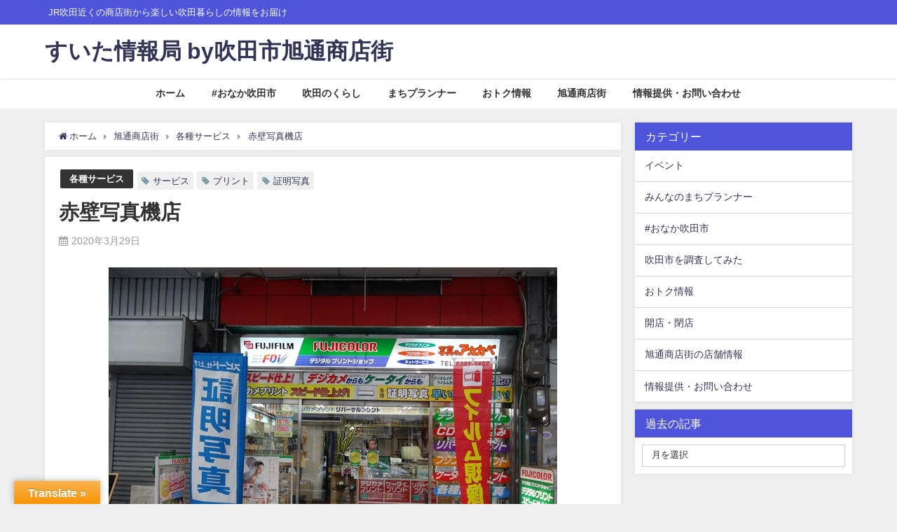

--- FILE ---
content_type: text/html; charset=UTF-8
request_url: http://suita-asahidori.com/%E8%B5%A4%E5%A3%81%E5%86%99%E7%9C%9F%E6%A9%9F%E5%BA%97/
body_size: 109195
content:
<!DOCTYPE html>
<html lang="ja">
<head>
<meta charset="utf-8">
<meta http-equiv="X-UA-Compatible" content="IE=edge">
<meta name="viewport" content="width=device-width, initial-scale=1" />
<title>赤壁写真機店 | すいた情報局 by吹田市旭通商店街</title>
<meta name="description" content="吹田市旭通商店街にある写真展、赤壁写真機店です。">
<meta name="thumbnail" content="http://suita-asahidori.com/wp-content/uploads/2021/03/akakabe01-150x150.jpg" /><meta name="robots" content="archive, follow, index">
<!-- Diver OGP -->
<meta property="og:locale" content="ja_JP" />
<meta property="og:title" content="赤壁写真機店" />
<meta property="og:description" content="吹田市旭通商店街にある写真展、赤壁写真機店です。" />
<meta property="og:type" content="article" />
<meta property="og:url" content="http://suita-asahidori.com/%e8%b5%a4%e5%a3%81%e5%86%99%e7%9c%9f%e6%a9%9f%e5%ba%97/" />
<meta property="og:image" content="http://suita-asahidori.com/wp-content/uploads/2021/03/akakabe01.jpg" />
<meta property="og:site_name" content="すいた情報局 by吹田市旭通商店街" />
<meta name="twitter:card" content="summary_large_image" />
<meta name="twitter:title" content="赤壁写真機店" />
<meta name="twitter:url" content="http://suita-asahidori.com/%e8%b5%a4%e5%a3%81%e5%86%99%e7%9c%9f%e6%a9%9f%e5%ba%97/" />
<meta name="twitter:description" content="吹田市旭通商店街にある写真展、赤壁写真機店です。" />
<meta name="twitter:image" content="http://suita-asahidori.com/wp-content/uploads/2021/03/akakabe01.jpg" />
<!-- / Diver OGP -->
<link rel="canonical" href="http://suita-asahidori.com/%e8%b5%a4%e5%a3%81%e5%86%99%e7%9c%9f%e6%a9%9f%e5%ba%97/">
<link rel="shortcut icon" href="">
<!--[if IE]>
		<link rel="shortcut icon" href="">
<![endif]-->
<link rel="apple-touch-icon" href="" />
<meta name='robots' content='max-image-preview:large' />
<link rel='dns-prefetch' href='//translate.google.com' />
<link rel='dns-prefetch' href='//cdnjs.cloudflare.com' />
<link rel='dns-prefetch' href='//www.googletagmanager.com' />
<link rel='dns-prefetch' href='//s.w.org' />
<link rel='dns-prefetch' href='//pagead2.googlesyndication.com' />
<link rel="alternate" type="application/rss+xml" title="すいた情報局 by吹田市旭通商店街 &raquo; フィード" href="http://suita-asahidori.com/feed/" />
<link rel="alternate" type="application/rss+xml" title="すいた情報局 by吹田市旭通商店街 &raquo; コメントフィード" href="http://suita-asahidori.com/comments/feed/" />
<link rel='stylesheet'   href='http://suita-asahidori.com/wp-content/plugins/instagram-feed/css/sbi-styles.min.css?ver=2.9&#038;theme=4.7.4'  media='all'>
<link rel='stylesheet'   href='http://suita-asahidori.com/wp-includes/css/dist/block-library/style.min.css?ver=5.8.12&#038;theme=4.7.4'  media='all'>
<link rel='stylesheet'   href='http://suita-asahidori.com/wp-content/plugins/google-language-translator/css/style.css?ver=6.0.8&#038;theme=4.7.4'  media=''>
<link rel='stylesheet'   href='http://suita-asahidori.com/wp-content/plugins/google-language-translator/css/toolbar.css?ver=6.0.8&#038;theme=4.7.4'  media=''>
<link rel='stylesheet'   href='http://suita-asahidori.com/wp-content/themes/diver/style.min.css?ver=5.8.12&#038;theme=4.7.4'  media='all'>
<link rel='stylesheet'   href='http://suita-asahidori.com/wp-content/themes/diver_child/style.css?theme=4.7.4'  media='all'>
<link rel='stylesheet'   href='http://suita-asahidori.com/wp-content/themes/diver/lib/functions/editor/gutenberg/blocks.min.css?ver=5.8.12&#038;theme=4.7.4'  media='all'>
<link rel='stylesheet'   href='https://cdnjs.cloudflare.com/ajax/libs/Swiper/4.5.0/css/swiper.min.css'  media='all'>
<script src='http://suita-asahidori.com/wp-includes/js/jquery/jquery.min.js?ver=3.6.0&#038;theme=4.7.4' id='jquery-core-js'></script>
<script src='http://suita-asahidori.com/wp-includes/js/jquery/jquery-migrate.min.js?ver=3.3.2&#038;theme=4.7.4' id='jquery-migrate-js'></script>

<!-- Site Kit によって追加された Google タグ（gtag.js）スニペット -->
<!-- Google アナリティクス スニペット (Site Kit が追加) -->
<script src='https://www.googletagmanager.com/gtag/js?id=G-KF87MBSEG0' id='google_gtagjs-js' async></script>
<script  id='google_gtagjs-js-after'>
window.dataLayer = window.dataLayer || [];function gtag(){dataLayer.push(arguments);}
gtag("set","linker",{"domains":["suita-asahidori.com"]});
gtag("js", new Date());
gtag("set", "developer_id.dZTNiMT", true);
gtag("config", "G-KF87MBSEG0");
</script>
<link rel="https://api.w.org/" href="http://suita-asahidori.com/wp-json/" /><link rel="alternate" type="application/json" href="http://suita-asahidori.com/wp-json/wp/v2/posts/890" /><link rel="EditURI" type="application/rsd+xml" title="RSD" href="http://suita-asahidori.com/xmlrpc.php?rsd" />
<link rel="wlwmanifest" type="application/wlwmanifest+xml" href="http://suita-asahidori.com/wp-includes/wlwmanifest.xml" /> 
<meta name="generator" content="WordPress 5.8.12" />
<link rel='shortlink' href='http://suita-asahidori.com/?p=890' />
<link rel="alternate" type="application/json+oembed" href="http://suita-asahidori.com/wp-json/oembed/1.0/embed?url=http%3A%2F%2Fsuita-asahidori.com%2F%25e8%25b5%25a4%25e5%25a3%2581%25e5%2586%2599%25e7%259c%259f%25e6%25a9%259f%25e5%25ba%2597%2F" />
<link rel="alternate" type="text/xml+oembed" href="http://suita-asahidori.com/wp-json/oembed/1.0/embed?url=http%3A%2F%2Fsuita-asahidori.com%2F%25e8%25b5%25a4%25e5%25a3%2581%25e5%2586%2599%25e7%259c%259f%25e6%25a9%259f%25e5%25ba%2597%2F&#038;format=xml" />
<style type="text/css">p.hello { font-size:12px; color:darkgray; }#google_language_translator, #flags { text-align:left; }#google_language_translator { clear:both; }#flags { width:165px; }#flags a { display:inline-block; margin-right:2px; }#google_language_translator { width:auto !important; }.goog-tooltip {display: none !important;}.goog-tooltip:hover {display: none !important;}.goog-text-highlight {background-color: transparent !important; border: none !important; box-shadow: none !important;}#google_language_translator select.goog-te-combo { color:32373C; }#google_language_translator {color: transparent;}body { top:0px !important; }#glt-translate-trigger { left:20px; right:auto; }#glt-translate-trigger > span { color:FFFFFF; }#glt-translate-trigger { background:F89406; }.goog-te-gadget .goog-te-combo { width:100%; }#google_language_translator .goog-te-gadget .goog-te-combo { background:FFFFFF; border:0 !important; }</style><meta name="generator" content="Site Kit by Google 1.170.0" /><!-- Analytics by WP-Statistics v13.0.8 - https://wp-statistics.com/ -->
      <!-- Global site tag (gtag.js) - Google Analytics -->
      <script async src="https://www.googletagmanager.com/gtag/js?id=G-XSYCB3JG7B"></script>
      <script>
        window.dataLayer = window.dataLayer || [];
        function gtag(){dataLayer.push(arguments);}
        gtag('js', new Date());

        gtag('config', "G-XSYCB3JG7B");
      </script>
      <script type="application/ld+json">{
              "@context" : "http://schema.org",
              "@type" : "Article",
              "mainEntityOfPage":{ 
                    "@type":"WebPage", 
                    "@id":"http://suita-asahidori.com/%e8%b5%a4%e5%a3%81%e5%86%99%e7%9c%9f%e6%a9%9f%e5%ba%97/" 
                  }, 
              "headline" : "赤壁写真機店",
              "author" : {
                   "@type" : "Person",
                   "name" : "Suita-shi Asahidori co-op union"
                   },
              "datePublished" : "2020-03-29T22:03:00+0900",
              "dateModified" : "2021-03-29T22:09:04+0900",
              "image" : {
                   "@type" : "ImageObject",
                   "url" : "http://suita-asahidori.com/wp-content/uploads/2021/03/akakabe01.jpg",
                   "width" : "640",
                   "height" : "480"
                   },
              "articleSection" : "各種サービス",
              "url" : "http://suita-asahidori.com/%e8%b5%a4%e5%a3%81%e5%86%99%e7%9c%9f%e6%a9%9f%e5%ba%97/",
              "publisher" : {
                   "@type" : "Organization",
                   "name" : "すいた情報局 by吹田市旭通商店街",
                "logo" : {
                     "@type" : "ImageObject",
                     "url" : "http://suita-asahidori.com/wp-content/themes/diver/images/logo.png"}
                },
                "description" : "吹田市旭通商店街にある写真展、赤壁写真機店です。"}</script><style>body{background-image:url()}</style><style>#onlynav ul ul,#nav_fixed #nav ul ul,.header-logo #nav ul ul{visibility:hidden;opacity:0;transition:.2s ease-in-out;transform:translateY(10px)}#onlynav ul ul ul,#nav_fixed #nav ul ul ul,.header-logo #nav ul ul ul{transform:translateX(-20px) translateY(0)}#onlynav ul li:hover>ul,#nav_fixed #nav ul li:hover>ul,.header-logo #nav ul li:hover>ul{visibility:visible;opacity:1;transform:translateY(0)}#onlynav ul ul li:hover>ul,#nav_fixed #nav ul ul li:hover>ul,.header-logo #nav ul ul li:hover>ul{transform:translateX(0) translateY(0)}</style><style>body{background-color:#efefef;color:#333}a{color:#335}a:hover{color:#6495ED}.content{color:#000}.content a{color:#6f97bc}.content a:hover{color:#6495ED}.header-wrap,#header ul.sub-menu,#header ul.children,#scrollnav,.description_sp{background:#fff;color:#333}.header-wrap a,#scrollnav a,div.logo_title{color:#335}.header-wrap a:hover,div.logo_title:hover{color:#6495ED}.drawer-nav-btn span{background-color:#335}.drawer-nav-btn:before,.drawer-nav-btn:after{border-color:#335}#scrollnav ul li a{background:rgba(255,255,255,.8);color:#505050}.header_small_menu{background:#4e55db;color:#fff}.header_small_menu a{color:#fff}.header_small_menu a:hover{color:#6495ED}#nav_fixed.fixed,#nav_fixed #nav ul ul{background:#fff;color:#333}#nav_fixed.fixed a,#nav_fixed .logo_title{color:#335}#nav_fixed.fixed a:hover{color:#6495ED}#nav_fixed .drawer-nav-btn:before,#nav_fixed .drawer-nav-btn:after{border-color:#335}#nav_fixed .drawer-nav-btn span{background-color:#335}#onlynav{background:#fff;color:#333}#onlynav ul li a{color:#333}#onlynav ul ul.sub-menu{background:#fff}#onlynav div>ul>li>a:before{border-color:#333}#onlynav ul>li:hover>a:hover,#onlynav ul>li:hover>a,#onlynav ul>li:hover li:hover>a,#onlynav ul li:hover ul li ul li:hover>a{background:#5d8ac1;color:#fff}#onlynav ul li ul li ul:before{border-left-color:#fff}#onlynav ul li:last-child ul li ul:before{border-right-color:#fff}#bigfooter{background:#fff;color:#333}#bigfooter a{color:#335}#bigfooter a:hover{color:#6495ED}#footer{background:#fff;color:#999}#footer a{color:#335}#footer a:hover{color:#6495ED}#sidebar .widget{background:#fff;color:#333}#sidebar .widget a{color:#335}#sidebar .widget a:hover{color:#6495ED}.post-box-contents,#main-wrap #pickup_posts_container img,.hentry,#single-main .post-sub,.navigation,.single_thumbnail,.in_loop,#breadcrumb,.pickup-cat-list,.maintop-widget,.mainbottom-widget,#share_plz,.sticky-post-box,.catpage_content_wrap,.cat-post-main{background:#fff}.post-box{border-color:#eee}.drawer_content_title,.searchbox_content_title{background:#eee;color:#333}.drawer-nav,#header_search{background:#fff}.drawer-nav,.drawer-nav a,#header_search,#header_search a{color:#000}#footer_sticky_menu{background:rgba(255,255,255,.8)}.footermenu_col{background:rgba(255,255,255,.8);color:#333}a.page-numbers{background:#afafaf;color:#fff}.pagination .current{background:#607d8b;color:#fff}</style><style>@media screen and (min-width:1201px){#main-wrap,.header-wrap .header-logo,.header_small_content,.bigfooter_wrap,.footer_content,.container_top_widget,.container_bottom_widget{width:90%}}@media screen and (max-width:1200px){#main-wrap,.header-wrap .header-logo,.header_small_content,.bigfooter_wrap,.footer_content,.container_top_widget,.container_bottom_widget{width:96%}}@media screen and (max-width:768px){#main-wrap,.header-wrap .header-logo,.header_small_content,.bigfooter_wrap,.footer_content,.container_top_widget,.container_bottom_widget{width:100%}}@media screen and (min-width:960px){#sidebar{width:310px}}</style><style>@media screen and (min-width:1201px){#main-wrap{width:90%}}@media screen and (max-width:1200px){#main-wrap{width:96%}}</style>
<!-- Site Kit が追加した Google AdSense メタタグ -->
<meta name="google-adsense-platform-account" content="ca-host-pub-2644536267352236">
<meta name="google-adsense-platform-domain" content="sitekit.withgoogle.com">
<!-- Site Kit が追加した End Google AdSense メタタグ -->

<!-- Google AdSense スニペット (Site Kit が追加) -->
<script async="async" src="https://pagead2.googlesyndication.com/pagead/js/adsbygoogle.js?client=ca-pub-3803767954861571&amp;host=ca-host-pub-2644536267352236" crossorigin="anonymous" type="text/javascript"></script>

<!-- (ここまで) Google AdSense スニペット (Site Kit が追加) -->
<link rel="icon" href="http://suita-asahidori.com/wp-content/uploads/2018/04/cropped-asahidoriicon-32x32.jpg" sizes="32x32" />
<link rel="icon" href="http://suita-asahidori.com/wp-content/uploads/2018/04/cropped-asahidoriicon-192x192.jpg" sizes="192x192" />
<link rel="apple-touch-icon" href="http://suita-asahidori.com/wp-content/uploads/2018/04/cropped-asahidoriicon-180x180.jpg" />
<meta name="msapplication-TileImage" content="http://suita-asahidori.com/wp-content/uploads/2018/04/cropped-asahidoriicon-270x270.jpg" />

<script src="https://www.youtube.com/iframe_api"></script>

</head>
<body itemscope="itemscope" itemtype="http://schema.org/WebPage" class="post-template-default single single-post postid-890 single-format-standard wp-embed-responsive">

<div id="container">
<!-- header -->
	<!-- lpページでは表示しない -->
	<div id="header" class="clearfix">
					<header class="header-wrap" role="banner" itemscope="itemscope" itemtype="http://schema.org/WPHeader">
			<div class="header_small_menu clearfix">
		<div class="header_small_content">
			<div id="description">JR吹田近くの商店街から楽しい吹田暮らしの情報をお届け</div>
			<nav class="header_small_menu_right" role="navigation" itemscope="itemscope" itemtype="http://scheme.org/SiteNavigationElement">
							</nav>
		</div>
	</div>

			<div class="header-logo clearfix">
				

				<!-- /Navigation -->
				<div id="logo">
										<a href="http://suita-asahidori.com/">
													<div class="logo_title">すいた情報局 by吹田市旭通商店街</div>
											</a>
				</div>
							</div>
		</header>
		<nav id="scrollnav" class="inline-nospace" role="navigation" itemscope="itemscope" itemtype="http://scheme.org/SiteNavigationElement">
			<div class="menu-%e3%83%88%e3%83%83%e3%83%97%e3%83%a1%e3%83%8b%e3%83%a5%e3%83%bc-container"><ul id="scroll-menu"><li id="menu-item-500" class="menu-item menu-item-type-custom menu-item-object-custom menu-item-home menu-item-500"><a href="http://suita-asahidori.com/">ホーム</a></li>
<li id="menu-item-666" class="menu-item menu-item-type-taxonomy menu-item-object-category menu-item-666"><a href="http://suita-asahidori.com/category/gourmet/">#おなか吹田市</a></li>
<li id="menu-item-982" class="menu-item menu-item-type-custom menu-item-object-custom menu-item-982"><a href="http://suita-asahidori.com/cat-page/suitagurashi/">吹田のくらし</a></li>
<li id="menu-item-7040" class="menu-item menu-item-type-custom menu-item-object-custom menu-item-7040"><a href="http://suita-asahidori.com/cat-page/machi-planner/">まちプランナー</a></li>
<li id="menu-item-980" class="menu-item menu-item-type-custom menu-item-object-custom menu-item-980"><a href="http://suita-asahidori.com/cat-page/otoku-info/">おトク情報</a></li>
<li id="menu-item-880" class="menu-item menu-item-type-custom menu-item-object-custom menu-item-880"><a href="http://suita-asahidori.com/cat-page/asahirori/">旭通商店街</a></li>
<li id="menu-item-1155" class="menu-item menu-item-type-post_type menu-item-object-page menu-item-1155"><a href="http://suita-asahidori.com/contact/">情報提供・お問い合わせ</a></li>
</ul></div>		</nav>
		
		<div id="nav_fixed">
		<div class="header-logo clearfix">
			<!-- Navigation -->
			

			<!-- /Navigation -->
			<div class="logo clearfix">
				<a href="http://suita-asahidori.com/">
											<div class="logo_title">すいた情報局 by吹田市旭通商店街</div>
									</a>
			</div>
					<nav id="nav" role="navigation" itemscope="itemscope" itemtype="http://scheme.org/SiteNavigationElement">
				<div class="menu-%e3%83%88%e3%83%83%e3%83%97%e3%83%a1%e3%83%8b%e3%83%a5%e3%83%bc-container"><ul id="fixnavul" class="menu"><li class="menu-item menu-item-type-custom menu-item-object-custom menu-item-home menu-item-500"><a href="http://suita-asahidori.com/">ホーム</a></li>
<li class="menu-item menu-item-type-taxonomy menu-item-object-category menu-item-666"><a href="http://suita-asahidori.com/category/gourmet/">#おなか吹田市</a></li>
<li class="menu-item menu-item-type-custom menu-item-object-custom menu-item-982"><a href="http://suita-asahidori.com/cat-page/suitagurashi/">吹田のくらし</a></li>
<li class="menu-item menu-item-type-custom menu-item-object-custom menu-item-7040"><a href="http://suita-asahidori.com/cat-page/machi-planner/">まちプランナー</a></li>
<li class="menu-item menu-item-type-custom menu-item-object-custom menu-item-980"><a href="http://suita-asahidori.com/cat-page/otoku-info/">おトク情報</a></li>
<li class="menu-item menu-item-type-custom menu-item-object-custom menu-item-880"><a href="http://suita-asahidori.com/cat-page/asahirori/">旭通商店街</a></li>
<li class="menu-item menu-item-type-post_type menu-item-object-page menu-item-1155"><a href="http://suita-asahidori.com/contact/">情報提供・お問い合わせ</a></li>
</ul></div>			</nav>
				</div>
	</div>
							<nav id="onlynav" class="onlynav" role="navigation" itemscope="itemscope" itemtype="http://scheme.org/SiteNavigationElement">
				<div class="menu-%e3%83%88%e3%83%83%e3%83%97%e3%83%a1%e3%83%8b%e3%83%a5%e3%83%bc-container"><ul id="onlynavul" class="menu"><li class="menu-item menu-item-type-custom menu-item-object-custom menu-item-home menu-item-500"><a href="http://suita-asahidori.com/">ホーム</a></li>
<li class="menu-item menu-item-type-taxonomy menu-item-object-category menu-item-666"><a href="http://suita-asahidori.com/category/gourmet/">#おなか吹田市</a></li>
<li class="menu-item menu-item-type-custom menu-item-object-custom menu-item-982"><a href="http://suita-asahidori.com/cat-page/suitagurashi/">吹田のくらし</a></li>
<li class="menu-item menu-item-type-custom menu-item-object-custom menu-item-7040"><a href="http://suita-asahidori.com/cat-page/machi-planner/">まちプランナー</a></li>
<li class="menu-item menu-item-type-custom menu-item-object-custom menu-item-980"><a href="http://suita-asahidori.com/cat-page/otoku-info/">おトク情報</a></li>
<li class="menu-item menu-item-type-custom menu-item-object-custom menu-item-880"><a href="http://suita-asahidori.com/cat-page/asahirori/">旭通商店街</a></li>
<li class="menu-item menu-item-type-post_type menu-item-object-page menu-item-1155"><a href="http://suita-asahidori.com/contact/">情報提供・お問い合わせ</a></li>
</ul></div>			</nav>
					</div>
	<div class="d_sp">
		</div>
	
	<div id="main-wrap">
	<!-- main -->
	
	<main id="single-main"  style="float:left;margin-right:-330px;padding-right:330px;" role="main">
									<!-- パンくず -->
				<ul id="breadcrumb" itemscope itemtype="http://schema.org/BreadcrumbList">
<li itemprop="itemListElement" itemscope itemtype="http://schema.org/ListItem"><a href="http://suita-asahidori.com/" itemprop="item"><span itemprop="name"><i class="fa fa-home" aria-hidden="true"></i> ホーム</span></a><meta itemprop="position" content="1" /></li><li itemprop="itemListElement" itemscope itemtype="http://schema.org/ListItem"><a href="http://suita-asahidori.com/category/asahidori/" itemprop="item"><span itemprop="name">旭通商店街</span></a><meta itemprop="position" content="2" /></li><li itemprop="itemListElement" itemscope itemtype="http://schema.org/ListItem"><a href="http://suita-asahidori.com/category/asahidori/service/" itemprop="item"><span itemprop="name">各種サービス</span></a><meta itemprop="position" content="2" /></li><li class="breadcrumb-title" itemprop="itemListElement" itemscope itemtype="http://schema.org/ListItem"><a href="http://suita-asahidori.com/%e8%b5%a4%e5%a3%81%e5%86%99%e7%9c%9f%e6%a9%9f%e5%ba%97/" itemprop="item"><span itemprop="name">赤壁写真機店</span></a><meta itemprop="position" content="3" /></li></ul> 
				<div id="content_area" class="fadeIn animated">
										<article id="post-890" class="post-890 post type-post status-publish format-standard has-post-thumbnail hentry category-service tag-92 tag-96 tag-95" >
						<header>
							<div class="post-meta clearfix">
								<div class="cat-tag">
																			<div class="single-post-category" style="background:"><a href="http://suita-asahidori.com/category/asahidori/service/" rel="category tag">各種サービス</a></div>
																		<div class="tag"><a href="http://suita-asahidori.com/tag/%e3%82%b5%e3%83%bc%e3%83%93%e3%82%b9/" rel="tag">サービス</a></div><div class="tag"><a href="http://suita-asahidori.com/tag/%e3%83%97%e3%83%aa%e3%83%b3%e3%83%88/" rel="tag">プリント</a></div><div class="tag"><a href="http://suita-asahidori.com/tag/%e8%a8%bc%e6%98%8e%e5%86%99%e7%9c%9f/" rel="tag">証明写真</a></div>								</div>

								<h1 class="single-post-title entry-title">赤壁写真機店</h1>
								<div class="post-meta-bottom">
																	<time class="single-post-date published updated" datetime="2020-03-29"><i class="fa fa-calendar" aria-hidden="true"></i>2020年3月29日</time>
																								
								</div>
															</div>
							<figure class="single_thumbnail" ><img src="http://suita-asahidori.com/wp-content/uploads/2021/03/akakabe01.jpg" alt="吹田市旭通商店街にある写真展、赤壁写真機店の外観" width="640" height="480"></figure>

						</header>
						<section class="single-post-main">
																

								<div class="content">
																
<p>業種：サービス業</p>



<p>住所：吹田市内本町2-1-4</p>



<p>電話番号：06-6381-1457</p>



<p>営業時間：9:00～19:00</p>



<p>休業日：日曜日</p>



<p>取扱商品：プリント・証明写真・写真用品</p>



<div class="wp-block-image"><figure class="aligncenter size-large is-resized"><img loading="lazy" src="http://suita-asahidori.com/wp-content/uploads/2021/03/akakabe02.jpg" alt="吹田市旭通商店街にある写真展、赤壁写真機店の店内" class="wp-image-892" width="480" height="360" srcset="http://suita-asahidori.com/wp-content/uploads/2021/03/akakabe02.jpg 640w, http://suita-asahidori.com/wp-content/uploads/2021/03/akakabe02-300x225.jpg 300w" sizes="(max-width: 480px) 100vw, 480px" /></figure></div>



<div class="wp-block-image"><figure class="aligncenter size-large is-resized"><img loading="lazy" src="http://suita-asahidori.com/wp-content/uploads/2021/03/akakabe03.jpg" alt="吹田市旭通商店街にある写真展、赤壁写真機店の店内" class="wp-image-893" width="480" height="360" srcset="http://suita-asahidori.com/wp-content/uploads/2021/03/akakabe03.jpg 640w, http://suita-asahidori.com/wp-content/uploads/2021/03/akakabe03-300x225.jpg 300w" sizes="(max-width: 480px) 100vw, 480px" /></figure></div>
								</div>

								
								<div class="bottom_ad clearfix">
																			
																</div>

								

<div class="share" >
			<div class="sns small c2">
			
			<!--Facebookボタン-->  
			 
			<a class="facebook" href="https://www.facebook.com/share.php?u=http%3A%2F%2Fsuita-asahidori.com%2F%25e8%25b5%25a4%25e5%25a3%2581%25e5%2586%2599%25e7%259c%259f%25e6%25a9%259f%25e5%25ba%2597%2F" onclick="window.open(this.href, 'FBwindow', 'width=650, height=450, menubar=no, toolbar=no, scrollbars=yes'); return false;"><i class="fa fa-facebook"></i><span class="sns_name">Facebook</span>
						</a>
			
			<!--ツイートボタン-->
						<a class="twitter" target="blank" href="https://twitter.com/intent/tweet?url=http%3A%2F%2Fsuita-asahidori.com%2F%25e8%25b5%25a4%25e5%25a3%2581%25e5%2586%2599%25e7%259c%259f%25e6%25a9%259f%25e5%25ba%2597%2F&text=%E8%B5%A4%E5%A3%81%E5%86%99%E7%9C%9F%E6%A9%9F%E5%BA%97&via=suita_asahi&tw_p=tweetbutton"><i class="fa fa-twitter"></i><span class="sns_name">Twitter</span>
						</a>
			
			<!--はてブボタン--> 
			

			<!--LINEボタン--> 
			
			<!--ポケットボタン-->  
			
			<!--Feedlyボタン-->  
			
		</div>
	</div>
														</section>
						<footer class="article_footer">
							<!-- コメント -->
														<!-- 関連キーワード -->
																<div class="single_title">関連キーワード</div>
									<div class="tag_area">
										<div class="tag"><a href="http://suita-asahidori.com/tag/%e3%82%b5%e3%83%bc%e3%83%93%e3%82%b9/" rel="tag">サービス</a></div><div class="tag"><a href="http://suita-asahidori.com/tag/%e3%83%97%e3%83%aa%e3%83%b3%e3%83%88/" rel="tag">プリント</a></div><div class="tag"><a href="http://suita-asahidori.com/tag/%e8%a8%bc%e6%98%8e%e5%86%99%e7%9c%9f/" rel="tag">証明写真</a></div>									</div>
								
							<!-- 関連記事 -->
							<div class="single_title"><span class="cat-link"><a href="http://suita-asahidori.com/category/asahidori/service/" rel="category tag">各種サービス</a></span>の関連記事</div>
<ul class="newpost_list inline-nospace">
			<li class="post_list_wrap clearfix hvr-fade-post">
		<a class="clearfix" href="http://suita-asahidori.com/lien-estate/" title="株式会社　Lien　Estate" rel="bookmark">
		<figure class="post-box-thumbnail__wrap">
		<img src="[data-uri]" data-src="http://suita-asahidori.com/wp-content/uploads/2024/09/line_oa_chat_240902_161502-150x150.jpg" width="150" height="150" class="lazyload" alt="株式会社　Lien　Estate">		</figure>
		<div class="meta">
		<div class="title">株式会社　Lien　Estate</div>
		<time class="date" datetime="2024-09-13">
		2024年9月13日		</time>
		</div>
		</a>
		</li>
				<li class="post_list_wrap clearfix hvr-fade-post">
		<a class="clearfix" href="http://suita-asahidori.com/20240823/" title="『すいたの整骨院』にきれいな看板が取り付けられています。" rel="bookmark">
		<figure class="post-box-thumbnail__wrap">
		<img src="[data-uri]" data-src="http://suita-asahidori.com/wp-content/uploads/2024/08/すいたの整骨院.pdf_page_1-150x150.jpg" width="150" height="150" class="lazyload" alt="『すいたの整骨院』にきれいな看板が取り付けられています。">		</figure>
		<div class="meta">
		<div class="title">『すいたの整骨院』にきれいな看板が取り付けられています。</div>
		<time class="date" datetime="2024-08-23">
		2024年8月23日		</time>
		</div>
		</a>
		</li>
				<li class="post_list_wrap clearfix hvr-fade-post">
		<a class="clearfix" href="http://suita-asahidori.com/20240822/" title="『すいたの整骨院』開店しています" rel="bookmark">
		<figure class="post-box-thumbnail__wrap">
		<img src="[data-uri]" data-src="http://suita-asahidori.com/wp-content/uploads/2024/08/すいたの整骨院.pdf_page_1-150x150.jpg" width="150" height="150" class="lazyload" alt="『すいたの整骨院』開店しています">		</figure>
		<div class="meta">
		<div class="title">『すいたの整骨院』開店しています</div>
		<time class="date" datetime="2024-08-21">
		2024年8月21日		</time>
		</div>
		</a>
		</li>
				<li class="post_list_wrap clearfix hvr-fade-post">
		<a class="clearfix" href="http://suita-asahidori.com/20240810/" title="『LieN　Estate』（不動産会社）　開店しています。" rel="bookmark">
		<figure class="post-box-thumbnail__wrap">
		<img src="[data-uri]" data-src="http://suita-asahidori.com/wp-content/uploads/2024/08/25420314-150x150.jpg" width="150" height="150" class="lazyload" alt="『LieN　Estate』（不動産会社）　開店しています。">		</figure>
		<div class="meta">
		<div class="title">『LieN　Estate』（不動産会社）　開店しています。</div>
		<time class="date" datetime="2024-08-10">
		2024年8月10日		</time>
		</div>
		</a>
		</li>
				<li class="post_list_wrap clearfix hvr-fade-post">
		<a class="clearfix" href="http://suita-asahidori.com/20220413-2/" title="整骨院が開店します！？" rel="bookmark">
		<figure class="post-box-thumbnail__wrap">
		<img src="[data-uri]" data-src="http://suita-asahidori.com/wp-content/uploads/2022/04/BM1.pdf_page_1-150x150.jpg" width="150" height="150" class="lazyload" alt="整骨院が開店します！？">		</figure>
		<div class="meta">
		<div class="title">整骨院が開店します！？</div>
		<time class="date" datetime="2022-04-13">
		2022年4月13日		</time>
		</div>
		</a>
		</li>
				<li class="post_list_wrap clearfix hvr-fade-post">
		<a class="clearfix" href="http://suita-asahidori.com/20220122-2/" title="Ｈｅｎｓｈｉｎ（パーソナルジム）の場所がわかりやすくなりました。" rel="bookmark">
		<figure class="post-box-thumbnail__wrap">
		<img src="[data-uri]" data-src="http://suita-asahidori.com/wp-content/uploads/2022/01/20220118_114411-150x150.jpg" width="150" height="150" class="lazyload" alt="Ｈｅｎｓｈｉｎ（パーソナルジム）の場所がわかりやすくなりました。">		</figure>
		<div class="meta">
		<div class="title">Ｈｅｎｓｈｉｎ（パーソナルジム）の場所がわかりやすくなりました。</div>
		<time class="date" datetime="2022-01-22">
		2022年1月22日		</time>
		</div>
		</a>
		</li>
		</ul>
													</footer>
					</article>
				</div>
				<!-- CTA -->
								<!-- navigation -->
									<ul class="navigation">
						<li class="left"><a href="http://suita-asahidori.com/%e9%ab%98%e7%94%b0%e6%99%ba%e5%ad%90%e7%a8%8e%e7%90%86%e5%a3%ab%e4%ba%8b%e5%8b%99%e6%89%80/" rel="prev">高田智子税理士事務所</a></li>						<li class="right"><a href="http://suita-asahidori.com/%e7%a9%82%e7%a9%8d%e4%bd%8f%e5%ae%85-%e3%83%9f%e3%83%8b%e3%83%9f%e3%83%8bfc%e5%90%b9%e7%94%b0%e5%ba%97/" rel="next">穂積住宅 ミニミニFC吹田店</a></li>					</ul>
									   <div class="p-entry__push">
    <div class="p-entry__pushLike lazyload" data-bg="http://suita-asahidori.com/wp-content/uploads/2021/03/akakabe01-300x225.jpg">
      <p>この記事が気に入ったら<br>フォローしよう</p>
      <div class="p-entry__pushButton">
        <div class="fb-like" data-href="https://www.facebook.com/%E3%81%99%E3%81%84%E3%81%9F%E6%83%85%E5%A0%B1%E5%B1%80-102144992145930/" data-layout="button_count" data-action="like" data-size="small" data-show-faces="true" data-share="false"></div>
      </div>
      <p class="p-entry__note">最新情報をお届けします</p>
    </div>
  </div>

  <div class="p-entry__tw-follow">
    <div class="p-entry__tw-follow__cont">
      <p class="p-entry__tw-follow__item">Twitterでフォローしよう</p>
      <a href="https://twitter.com/suita_asahi" class="twitter-follow-button p-entry__tw-follow__item" data-show-count="false" data-size="large" data-show-screen-name="false">Follow 吹田市旭通商店街</a>
      <script>!function(d,s,id){var js,fjs=d.getElementsByTagName(s)[0],p=/^http:/.test(d.location)?'http':'https';if(!d.getElementById(id)){js=d.createElement(s);js.id=id;js.src=p+'://platform.twitter.com/widgets.js';fjs.parentNode.insertBefore(js,fjs);}}(document, 'script', 'twitter-wjs');</script>
    </div>
  </div>
 								<div class="post-sub">
					<!-- bigshare -->
					<!-- rabdom_posts(bottom) -->
					  <div class="single_title">おすすめの記事</div>
  <section class="recommend-post inline-nospace">
            <article role="article" class="single-recommend clearfix hvr-fade-post" style="">
          <a class="clearfix" href="http://suita-asahidori.com/20220903/" title="本日、9/3㈯プレオープン(まぜそば50食)" rel="bookmark">
          <figure class="recommend-thumb post-box-thumbnail__wrap">
              <img src="[data-uri]" data-src="http://suita-asahidori.com/wp-content/uploads/2022/08/プレオープン.jpg" class="lazyload" alt="本日、9/3㈯プレオープン(まぜそば50食)">                        <div class="recommend-cat" style="background:">イベント</div>
          </figure>
          <section class="recommend-meta">
            <div class="recommend-title">
                  本日、9/3㈯プレオープン(まぜそば50食)            </div>
            <div class="recommend-desc">仕入れから調理まで全て大和大学の学生が行うラーメンユニットのまぜそばが、本日、9/3㈯11時～15時の時間にカフェｔｏｃｏｔｏｃｏで販売され...</div>
          </section>
          </a>
        </article>
              <article role="article" class="single-recommend clearfix hvr-fade-post" style="">
          <a class="clearfix" href="http://suita-asahidori.com/20240615/" title="食材の無料配布会＆吹田子ども食堂" rel="bookmark">
          <figure class="recommend-thumb post-box-thumbnail__wrap">
              <img src="[data-uri]" data-src="http://suita-asahidori.com/wp-content/uploads/2024/06/2021_0413_134629_001-150x150.jpg" width="150" height="150" class="lazyload" alt="食材の無料配布会＆吹田子ども食堂">                        <div class="recommend-cat" style="background:">イベント</div>
          </figure>
          <section class="recommend-meta">
            <div class="recommend-title">
                  食材の無料配布会＆吹田子ども食堂            </div>
            <div class="recommend-desc">JR吹田駅中央改札口より徒歩約３分の所にあるさくらカフェで、”ハッピー食堂　あいのわ”さんによる食材の無料配布会が開催されています。 また、...</div>
          </section>
          </a>
        </article>
              <article role="article" class="single-recommend clearfix hvr-fade-post" style="">
          <a class="clearfix" href="http://suita-asahidori.com/denshiguidebook/" title="旭通商店街の電子ガイドブック" rel="bookmark">
          <figure class="recommend-thumb post-box-thumbnail__wrap">
              <img src="[data-uri]" data-src="http://suita-asahidori.com/wp-content/uploads/2023/01/1-150x150.jpg" width="150" height="150" class="lazyload" alt="旭通商店街の電子ガイドブック">                        <div class="recommend-cat" style="background:">イベント</div>
          </figure>
          <section class="recommend-meta">
            <div class="recommend-title">
                  旭通商店街の電子ガイドブック            </div>
            <div class="recommend-desc">旭通商店街ガイドブックの冊子はもうご覧になられましたか？ 旭通商店街のお店の情報を便利にチェックできる優れものです。 WEBでも見たいという...</div>
          </section>
          </a>
        </article>
              <article role="article" class="single-recommend clearfix hvr-fade-post" style="">
          <a class="clearfix" href="http://suita-asahidori.com/20241118/" title="「ジャパンコーヒーフェスティバル　2024秋　㏌　吹田の商店街」　開催されます" rel="bookmark">
          <figure class="recommend-thumb post-box-thumbnail__wrap">
              <img src="[data-uri]" data-src="http://suita-asahidori.com/wp-content/uploads/2024/11/ジャパンコーヒーフェスティバル-724x1024.jpg" class="lazyload" alt="「ジャパンコーヒーフェスティバル　2024秋　㏌　吹田の商店街」　開催されます">                        <div class="recommend-cat" style="background:">イベント</div>
          </figure>
          <section class="recommend-meta">
            <div class="recommend-title">
                  「ジャパンコーヒーフェスティバル　2024秋　㏌　吹田の商店街」　開催されます            </div>
            <div class="recommend-desc">全国の大学生が集結する珈琲の祭り「ジャパンコーヒーフェスティバル　2024秋　㏌　吹田の商店街」が、２０２４年１１月２９日（金）から１２月１...</div>
          </section>
          </a>
        </article>
              <article role="article" class="single-recommend clearfix hvr-fade-post" style="">
          <a class="clearfix" href="http://suita-asahidori.com/20230401/" title="ビレッジマート吹田（明日４月２日）開催されます" rel="bookmark">
          <figure class="recommend-thumb post-box-thumbnail__wrap">
              <img src="[data-uri]" data-src="http://suita-asahidori.com/wp-content/uploads/2023/03/MX-2661_20230327_090129_0001-150x150.jpg" width="150" height="150" class="lazyload" alt="ビレッジマート吹田（明日４月２日）開催されます">                        <div class="recommend-cat" style="background:">イベント</div>
          </figure>
          <section class="recommend-meta">
            <div class="recommend-title">
                  ビレッジマート吹田（明日４月２日）開催されます            </div>
            <div class="recommend-desc">大阪府吹田市で、月に一度(第１日曜日)開催している手づくりマルシェ「ビレッジマート吹田」 第46回は、 2023年4月2日(日)11:00〜...</div>
          </section>
          </a>
        </article>
              <article role="article" class="single-recommend clearfix hvr-fade-post" style="">
          <a class="clearfix" href="http://suita-asahidori.com/20251119-3/" title="11/22(土)23(日)大阪公立大学珈琲愛好会@plant-based cafe Alle(アレ)" rel="bookmark">
          <figure class="recommend-thumb post-box-thumbnail__wrap">
              <img src="[data-uri]" data-src="http://suita-asahidori.com/wp-content/uploads/2025/11/大阪公立2-150x150.jpg" width="150" height="150" class="lazyload" alt="11/22(土)23(日)大阪公立大学珈琲愛好会@plant-based cafe Alle(アレ)">                        <div class="recommend-cat" style="background:">イベント</div>
          </figure>
          <section class="recommend-meta">
            <div class="recommend-title">
                  11/22(土)23(日)大阪公立大学珈琲愛好会@plant-based cafe Alle(アレ)            </div>
            <div class="recommend-desc">商店街は、様々なお店が軒を連ねています。 それぞれの店が持つ個性、店主の想い、そこに集う方々。私たちは、サークルのコンセプト“a cup o...</div>
          </section>
          </a>
        </article>
              <article role="article" class="single-recommend clearfix hvr-fade-post" style="">
          <a class="clearfix" href="http://suita-asahidori.com/20220414/" title="期間限定商品 鮎（千鳥屋宗家　吹田店）のお知らせ" rel="bookmark">
          <figure class="recommend-thumb post-box-thumbnail__wrap">
              <img src="[data-uri]" data-src="http://suita-asahidori.com/wp-content/uploads/2022/04/3-1-150x150.jpg" width="150" height="150" class="lazyload" alt="期間限定商品 鮎（千鳥屋宗家　吹田店）のお知らせ">                        <div class="recommend-cat" style="background:">食品・飲料販売</div>
          </figure>
          <section class="recommend-meta">
            <div class="recommend-title">
                  期間限定商品 鮎（千鳥屋宗家　吹田店）のお知らせ            </div>
            <div class="recommend-desc">ＪＲ吹田駅から旭通商店街を少し歩くと千鳥屋宗家があります。今回は、千鳥屋宗家さんの期間限定商品（鮎）の案内です。 千鳥屋宗家では、渓流を泳ぐ...</div>
          </section>
          </a>
        </article>
              <article role="article" class="single-recommend clearfix hvr-fade-post" style="">
          <a class="clearfix" href="http://suita-asahidori.com/tocotoco-20230108/" title="トコトコ1月の予定" rel="bookmark">
          <figure class="recommend-thumb post-box-thumbnail__wrap">
              <img src="[data-uri]" data-src="http://suita-asahidori.com/wp-content/uploads/2023/01/322760748_1627734770980742_8772053870363859583_n-150x150.jpg" width="150" height="150" class="lazyload" alt="トコトコ1月の予定">                        <div class="recommend-cat" style="background:">イベント</div>
          </figure>
          <section class="recommend-meta">
            <div class="recommend-title">
                  トコトコ1月の予定            </div>
            <div class="recommend-desc">トコトコ1月の予定表です トコトコ1月のスケジュールです✨ トコトコは1/10から通常営業致します！今月も木金はお休みをいただきます🙇‍♀️...</div>
          </section>
          </a>
        </article>
            </section>
									</div>
						</main>

	<!-- /main -->
		<!-- sidebar -->
	<div id="sidebar" style="float:right;" role="complementary">
		<div class="sidebar_content">
						<div id="nav_menu-2" class="widget widget_nav_menu"><div class="widgettitle">カテゴリー</div><div class="menu-%e3%82%ab%e3%83%86%e3%82%b4%e3%83%aa01-container"><ul id="menu-%e3%82%ab%e3%83%86%e3%82%b4%e3%83%aa01" class="menu"><li id="menu-item-855" class="menu-item menu-item-type-taxonomy menu-item-object-category menu-item-855"><a href="http://suita-asahidori.com/category/suita/event/">イベント</a></li>
<li id="menu-item-7039" class="menu-item menu-item-type-custom menu-item-object-custom menu-item-7039"><a href="http://suita-asahidori.com/cat-page/machi-planner/">みんなのまちプランナー</a></li>
<li id="menu-item-856" class="menu-item menu-item-type-taxonomy menu-item-object-category menu-item-856"><a href="http://suita-asahidori.com/category/gourmet/">#おなか吹田市</a></li>
<li id="menu-item-2135" class="menu-item menu-item-type-taxonomy menu-item-object-category menu-item-2135"><a href="http://suita-asahidori.com/category/suita/suita-search/">吹田市を調査してみた</a></li>
<li id="menu-item-992" class="menu-item menu-item-type-custom menu-item-object-custom menu-item-992"><a href="http://suita-asahidori.com/cat-page/otoku-info/">おトク情報</a></li>
<li id="menu-item-2258" class="menu-item menu-item-type-taxonomy menu-item-object-category menu-item-2258"><a href="http://suita-asahidori.com/category/suita/%e9%96%8b%e5%ba%97%e3%83%bb%e9%96%89%e5%ba%97/">開店・閉店</a></li>
<li id="menu-item-872" class="menu-item menu-item-type-custom menu-item-object-custom menu-item-872"><a href="http://suita-asahidori.com/cat-page/asahirori/">旭通商店街の店舗情報</a></li>
<li id="menu-item-2703" class="menu-item menu-item-type-post_type menu-item-object-page menu-item-2703"><a href="http://suita-asahidori.com/contact/">情報提供・お問い合わせ</a></li>
</ul></div></div><div id="archives-5" class="widget widget_archive"><div class="widgettitle">過去の記事</div>		<label class="screen-reader-text" for="archives-dropdown-5">過去の記事</label>
		<select id="archives-dropdown-5" name="archive-dropdown">
			
			<option value="">月を選択</option>
				<option value='http://suita-asahidori.com/2026/01/'> 2026年1月 </option>
	<option value='http://suita-asahidori.com/2025/12/'> 2025年12月 </option>
	<option value='http://suita-asahidori.com/2025/11/'> 2025年11月 </option>
	<option value='http://suita-asahidori.com/2025/10/'> 2025年10月 </option>
	<option value='http://suita-asahidori.com/2025/09/'> 2025年9月 </option>
	<option value='http://suita-asahidori.com/2025/08/'> 2025年8月 </option>
	<option value='http://suita-asahidori.com/2025/07/'> 2025年7月 </option>
	<option value='http://suita-asahidori.com/2025/06/'> 2025年6月 </option>
	<option value='http://suita-asahidori.com/2025/05/'> 2025年5月 </option>
	<option value='http://suita-asahidori.com/2025/03/'> 2025年3月 </option>
	<option value='http://suita-asahidori.com/2025/02/'> 2025年2月 </option>
	<option value='http://suita-asahidori.com/2025/01/'> 2025年1月 </option>
	<option value='http://suita-asahidori.com/2024/12/'> 2024年12月 </option>
	<option value='http://suita-asahidori.com/2024/11/'> 2024年11月 </option>
	<option value='http://suita-asahidori.com/2024/10/'> 2024年10月 </option>
	<option value='http://suita-asahidori.com/2024/09/'> 2024年9月 </option>
	<option value='http://suita-asahidori.com/2024/08/'> 2024年8月 </option>
	<option value='http://suita-asahidori.com/2024/07/'> 2024年7月 </option>
	<option value='http://suita-asahidori.com/2024/06/'> 2024年6月 </option>
	<option value='http://suita-asahidori.com/2024/05/'> 2024年5月 </option>
	<option value='http://suita-asahidori.com/2024/04/'> 2024年4月 </option>
	<option value='http://suita-asahidori.com/2024/03/'> 2024年3月 </option>
	<option value='http://suita-asahidori.com/2024/02/'> 2024年2月 </option>
	<option value='http://suita-asahidori.com/2024/01/'> 2024年1月 </option>
	<option value='http://suita-asahidori.com/2023/12/'> 2023年12月 </option>
	<option value='http://suita-asahidori.com/2023/11/'> 2023年11月 </option>
	<option value='http://suita-asahidori.com/2023/10/'> 2023年10月 </option>
	<option value='http://suita-asahidori.com/2023/09/'> 2023年9月 </option>
	<option value='http://suita-asahidori.com/2023/08/'> 2023年8月 </option>
	<option value='http://suita-asahidori.com/2023/07/'> 2023年7月 </option>
	<option value='http://suita-asahidori.com/2023/06/'> 2023年6月 </option>
	<option value='http://suita-asahidori.com/2023/05/'> 2023年5月 </option>
	<option value='http://suita-asahidori.com/2023/04/'> 2023年4月 </option>
	<option value='http://suita-asahidori.com/2023/03/'> 2023年3月 </option>
	<option value='http://suita-asahidori.com/2023/02/'> 2023年2月 </option>
	<option value='http://suita-asahidori.com/2023/01/'> 2023年1月 </option>
	<option value='http://suita-asahidori.com/2022/12/'> 2022年12月 </option>
	<option value='http://suita-asahidori.com/2022/11/'> 2022年11月 </option>
	<option value='http://suita-asahidori.com/2022/10/'> 2022年10月 </option>
	<option value='http://suita-asahidori.com/2022/09/'> 2022年9月 </option>
	<option value='http://suita-asahidori.com/2022/08/'> 2022年8月 </option>
	<option value='http://suita-asahidori.com/2022/07/'> 2022年7月 </option>
	<option value='http://suita-asahidori.com/2022/06/'> 2022年6月 </option>
	<option value='http://suita-asahidori.com/2022/05/'> 2022年5月 </option>
	<option value='http://suita-asahidori.com/2022/04/'> 2022年4月 </option>
	<option value='http://suita-asahidori.com/2022/03/'> 2022年3月 </option>
	<option value='http://suita-asahidori.com/2022/02/'> 2022年2月 </option>
	<option value='http://suita-asahidori.com/2022/01/'> 2022年1月 </option>
	<option value='http://suita-asahidori.com/2021/12/'> 2021年12月 </option>
	<option value='http://suita-asahidori.com/2021/11/'> 2021年11月 </option>
	<option value='http://suita-asahidori.com/2021/10/'> 2021年10月 </option>
	<option value='http://suita-asahidori.com/2021/09/'> 2021年9月 </option>
	<option value='http://suita-asahidori.com/2021/08/'> 2021年8月 </option>
	<option value='http://suita-asahidori.com/2021/07/'> 2021年7月 </option>
	<option value='http://suita-asahidori.com/2021/06/'> 2021年6月 </option>
	<option value='http://suita-asahidori.com/2021/05/'> 2021年5月 </option>
	<option value='http://suita-asahidori.com/2021/04/'> 2021年4月 </option>
	<option value='http://suita-asahidori.com/2021/03/'> 2021年3月 </option>
	<option value='http://suita-asahidori.com/2021/02/'> 2021年2月 </option>
	<option value='http://suita-asahidori.com/2020/12/'> 2020年12月 </option>
	<option value='http://suita-asahidori.com/2020/09/'> 2020年9月 </option>
	<option value='http://suita-asahidori.com/2020/03/'> 2020年3月 </option>
	<option value='http://suita-asahidori.com/2019/09/'> 2019年9月 </option>
	<option value='http://suita-asahidori.com/2019/08/'> 2019年8月 </option>
	<option value='http://suita-asahidori.com/2019/06/'> 2019年6月 </option>
	<option value='http://suita-asahidori.com/2019/05/'> 2019年5月 </option>
	<option value='http://suita-asahidori.com/2019/03/'> 2019年3月 </option>
	<option value='http://suita-asahidori.com/2019/02/'> 2019年2月 </option>
	<option value='http://suita-asahidori.com/2019/01/'> 2019年1月 </option>
	<option value='http://suita-asahidori.com/2018/12/'> 2018年12月 </option>
	<option value='http://suita-asahidori.com/2018/11/'> 2018年11月 </option>
	<option value='http://suita-asahidori.com/2018/10/'> 2018年10月 </option>
	<option value='http://suita-asahidori.com/2018/09/'> 2018年9月 </option>
	<option value='http://suita-asahidori.com/2018/08/'> 2018年8月 </option>
	<option value='http://suita-asahidori.com/2018/07/'> 2018年7月 </option>
	<option value='http://suita-asahidori.com/2018/04/'> 2018年4月 </option>
	<option value='http://suita-asahidori.com/2018/03/'> 2018年3月 </option>

		</select>

<script type="text/javascript">
/* <![CDATA[ */
(function() {
	var dropdown = document.getElementById( "archives-dropdown-5" );
	function onSelectChange() {
		if ( dropdown.options[ dropdown.selectedIndex ].value !== '' ) {
			document.location.href = this.options[ this.selectedIndex ].value;
		}
	}
	dropdown.onchange = onSelectChange;
})();
/* ]]> */
</script>
			</div>            <div class="clearfix diver_widget_adarea">
                <div class="diver_widget_adlabel"></div>
                                    <div class="diver_ad"><script async src="https://pagead2.googlesyndication.com/pagead/js/adsbygoogle.js"></script>
<!-- ディスプレイ広告 -->
<ins class="adsbygoogle"
     style="display:block"
     data-ad-client="ca-pub-3803767954861571"
     data-ad-slot="1138628521"
     data-ad-format="auto"
     data-full-width-responsive="true"></ins>
<script>
     (adsbygoogle = window.adsbygoogle || []).push({});
</script></div>
                            </div>
            <div id="diver_widget_search-2" class="widget widget_diver_widget_search"><div class="widgettitle">記事検索</div><form class="search-widget" method="get" action="http://suita-asahidori.com"><div class="search-widget__col"><label class="search-widget__label">キーワード</label><input type="text" name="s" class="search-widget__input" placeholder="キーワードを入力" value=""></div><div class="search-widget__col"><label class="search-widget__label">カテゴリー</label><div class="search-widget__select"><select name="cat"><option value>カテゴリーを選択</option><option value="38" >#おなか吹田市</option><option value="1" >イベント</option><option value="106" >おトク情報</option><option value="3" >お店紹介</option><option value="136" >クイズ</option><option value="66" >くらしの品</option><option value="103" >すいみ</option><option value="226" >トコトコ</option><option value="50" >ファッション</option><option value="203" >まちプランナー</option><option value="89" >企画</option><option value="86" >医療・福祉</option><option value="87" >各種サービス</option><option value="119" >吹田ニュース</option><option value="102" >吹田のくらし</option><option value="170" >吹田市を調査してみた</option><option value="144" >吹田観光</option><option value="202" >地権者様向け（非表示）</option><option value="2" >旭通商店街</option><option value="81" >美容・理容</option><option value="172" >開店・閉店</option><option value="33" >食品・飲料販売</option><option value="24" >飲食店</option></select></div></div><div class="search-widget__col"><label class="search-widget__label">タグ</label><label><input type="checkbox" class="search-widget__checkbox" name="tag[]" value="%e3%83%88%e3%82%b3%e3%83%88%e3%82%b3"  /><span class="search-widget__checkbox-label">トコトコ</span></label><label><input type="checkbox" class="search-widget__checkbox" name="tag[]" value="%e9%a3%9f%e6%96%99%e5%93%81"  /><span class="search-widget__checkbox-label">食料品</span></label><label><input type="checkbox" class="search-widget__checkbox" name="tag[]" value="%e5%90%b9%e7%94%b0%e3%81%ae%e8%a1%97%e9%81%93"  /><span class="search-widget__checkbox-label">吹田の街道</span></label><label><input type="checkbox" class="search-widget__checkbox" name="tag[]" value="%e9%a3%b2%e9%a3%9f%e5%ba%97"  /><span class="search-widget__checkbox-label">飲食店</span></label><label><input type="checkbox" class="search-widget__checkbox" name="tag[]" value="%e3%82%b5%e3%83%bc%e3%83%93%e3%82%b9"  /><span class="search-widget__checkbox-label">サービス</span></label><label><input type="checkbox" class="search-widget__checkbox" name="tag[]" value="%e3%81%8a%e3%81%aa%e3%81%8b%e5%90%b9%e7%94%b0%e5%b8%82-2"  /><span class="search-widget__checkbox-label">#おなか吹田市</span></label></div><button type="submit" class="search-widget__submit" value="search">検索</button></form></div><div id="text-2" class="widget widget_text"><div class="widgettitle">Twitter</div>			<div class="textwidget"><p><a class="twitter-timeline" href="https://twitter.com/suita_asahi?ref_src=twsrc%5Etfw" data-lang="ja" data-width="250" data-height="300">Tweets by suita_asahi</a> <script async src="https://platform.twitter.com/widgets.js" charset="utf-8"></script></p>
</div>
		</div>            <div class="clearfix diver_widget_adarea">
                <div class="diver_widget_adlabel"></div>
                                    <div class="diver_ad"><script async src="https://pagead2.googlesyndication.com/pagead/js/adsbygoogle.js"></script>
<!-- ディスプレイ広告2 -->
<ins class="adsbygoogle"
     style="display:block"
     data-ad-client="ca-pub-3803767954861571"
     data-ad-slot="3214127524"
     data-ad-format="auto"
     data-full-width-responsive="true"></ins>
<script>
     (adsbygoogle = window.adsbygoogle || []).push({});
</script></div>
                            </div>
            <div id="instagram-feed-widget-2" class="widget widget_instagram-feed-widget"><div class="widgettitle">Instagram</div>
<div id="sb_instagram" class="sbi sbi_col_4  sbi_width_resp" style="padding-bottom: 10px;width: 100%;" data-feedid="sbi_17841445081611815#20" data-res="auto" data-cols="4" data-num="20" data-shortcode-atts="{}"  data-postid="890" data-sbi-flags="favorLocal">
	<div class="sb_instagram_header " style="padding: 5px; margin-bottom: 10px;padding-bottom: 0;">
    <a href="https://www.instagram.com/suita_asahi/" target="_blank" rel="noopener nofollow" title="@suita_asahi" class="sbi_header_link">
        <div class="sbi_header_text">
            <h3 >suita_asahi</h3>
	                        <p class="sbi_bio" >旭通商店街のInstagramです</p>
	                </div>
                <div class="sbi_header_img" data-avatar-url="http://suita-asahidori.com/wp-content/uploads/2018/04/cropped-asahidoriicon.jpg">
            <div class="sbi_header_img_hover"><svg class="sbi_new_logo fa-instagram fa-w-14" aria-hidden="true" data-fa-processed="" aria-label="Instagram" data-prefix="fab" data-icon="instagram" role="img" viewBox="0 0 448 512">
	                <path fill="currentColor" d="M224.1 141c-63.6 0-114.9 51.3-114.9 114.9s51.3 114.9 114.9 114.9S339 319.5 339 255.9 287.7 141 224.1 141zm0 189.6c-41.1 0-74.7-33.5-74.7-74.7s33.5-74.7 74.7-74.7 74.7 33.5 74.7 74.7-33.6 74.7-74.7 74.7zm146.4-194.3c0 14.9-12 26.8-26.8 26.8-14.9 0-26.8-12-26.8-26.8s12-26.8 26.8-26.8 26.8 12 26.8 26.8zm76.1 27.2c-1.7-35.9-9.9-67.7-36.2-93.9-26.2-26.2-58-34.4-93.9-36.2-37-2.1-147.9-2.1-184.9 0-35.8 1.7-67.6 9.9-93.9 36.1s-34.4 58-36.2 93.9c-2.1 37-2.1 147.9 0 184.9 1.7 35.9 9.9 67.7 36.2 93.9s58 34.4 93.9 36.2c37 2.1 147.9 2.1 184.9 0 35.9-1.7 67.7-9.9 93.9-36.2 26.2-26.2 34.4-58 36.2-93.9 2.1-37 2.1-147.8 0-184.8zM398.8 388c-7.8 19.6-22.9 34.7-42.6 42.6-29.5 11.7-99.5 9-132.1 9s-102.7 2.6-132.1-9c-19.6-7.8-34.7-22.9-42.6-42.6-11.7-29.5-9-99.5-9-132.1s-2.6-102.7 9-132.1c7.8-19.6 22.9-34.7 42.6-42.6 29.5-11.7 99.5-9 132.1-9s102.7-2.6 132.1 9c19.6 7.8 34.7 22.9 42.6 42.6 11.7 29.5 9 99.5 9 132.1s2.7 102.7-9 132.1z"></path>
	            </svg></div>
            <img src="http://suita-asahidori.com/wp-content/uploads/2018/04/cropped-asahidoriicon.jpg" alt="suita_asahi" width="50" height="50">
        </div>
        
    </a>
</div>
    <div id="sbi_images" style="padding: 5px;">
		<div class="sbi_item sbi_type_image sbi_new sbi_transition" id="sbi_17944090496353182" data-date="1666471837">
    <div class="sbi_photo_wrap">
        <a class="sbi_photo" href="https://www.instagram.com/p/CkB7BSXS-0-/" target="_blank" rel="noopener nofollow" data-full-res="https://scontent-itm1-1.cdninstagram.com/v/t51.29350-15/312354179_1604265683359710_3988068167530492197_n.jpg?_nc_cat=111&#038;ccb=1-7&#038;_nc_sid=8ae9d6&#038;_nc_ohc=qZoYeNAppvAAX9czn1A&#038;_nc_ht=scontent-itm1-1.cdninstagram.com&#038;edm=ANo9K5cEAAAA&#038;oh=00_AfA1FI0aAnXmGYbXcegr7ugwDWd-o0ToXnPGgMWEoY0GLQ&#038;oe=64724E3D" data-img-src-set="{&quot;d&quot;:&quot;https:\/\/scontent-itm1-1.cdninstagram.com\/v\/t51.29350-15\/312354179_1604265683359710_3988068167530492197_n.jpg?_nc_cat=111&amp;ccb=1-7&amp;_nc_sid=8ae9d6&amp;_nc_ohc=qZoYeNAppvAAX9czn1A&amp;_nc_ht=scontent-itm1-1.cdninstagram.com&amp;edm=ANo9K5cEAAAA&amp;oh=00_AfA1FI0aAnXmGYbXcegr7ugwDWd-o0ToXnPGgMWEoY0GLQ&amp;oe=64724E3D&quot;,&quot;150&quot;:&quot;https:\/\/scontent-itm1-1.cdninstagram.com\/v\/t51.29350-15\/312354179_1604265683359710_3988068167530492197_n.jpg?_nc_cat=111&amp;ccb=1-7&amp;_nc_sid=8ae9d6&amp;_nc_ohc=qZoYeNAppvAAX9czn1A&amp;_nc_ht=scontent-itm1-1.cdninstagram.com&amp;edm=ANo9K5cEAAAA&amp;oh=00_AfA1FI0aAnXmGYbXcegr7ugwDWd-o0ToXnPGgMWEoY0GLQ&amp;oe=64724E3D&quot;,&quot;320&quot;:&quot;https:\/\/scontent-itm1-1.cdninstagram.com\/v\/t51.29350-15\/312354179_1604265683359710_3988068167530492197_n.jpg?_nc_cat=111&amp;ccb=1-7&amp;_nc_sid=8ae9d6&amp;_nc_ohc=qZoYeNAppvAAX9czn1A&amp;_nc_ht=scontent-itm1-1.cdninstagram.com&amp;edm=ANo9K5cEAAAA&amp;oh=00_AfA1FI0aAnXmGYbXcegr7ugwDWd-o0ToXnPGgMWEoY0GLQ&amp;oe=64724E3D&quot;,&quot;640&quot;:&quot;https:\/\/scontent-itm1-1.cdninstagram.com\/v\/t51.29350-15\/312354179_1604265683359710_3988068167530492197_n.jpg?_nc_cat=111&amp;ccb=1-7&amp;_nc_sid=8ae9d6&amp;_nc_ohc=qZoYeNAppvAAX9czn1A&amp;_nc_ht=scontent-itm1-1.cdninstagram.com&amp;edm=ANo9K5cEAAAA&amp;oh=00_AfA1FI0aAnXmGYbXcegr7ugwDWd-o0ToXnPGgMWEoY0GLQ&amp;oe=64724E3D&quot;}">
            <span class="sbi-screenreader"></span>
            	                    <img src="http://suita-asahidori.com/wp-content/plugins/instagram-feed/img/placeholder.png" alt="3年ぶりの『ハロウィンであるこっ!!』開催です。

日時:10/29(土)14:00-16:00
受付:トコトコカフェ(元町7-4)にて13:30-15:50
場所:JR吹田英検前　旭通商店街のお店
参加資格:小学生以下の子ども(0-12歳)
保護者1名につき子ども3名まで申込可能
参加費:500円(ハロウィンお菓子&amp;商店街で使える500円お買物券&amp;スタンプカード&amp;イベント保険を含む)
 
今年はトコトコの前の駐輪場にて親子工作ブースや防災体験ブース、それにあのかわいいキャラクターと写真が撮れちゃうブースもあります。
旭通商店街へ、レッツゴー❗️

#すいた情報局
#吹田旭通商店街 
#ハロウィンであるこっ 
#ハロウィン 
#ハロウィンコスプレ 
#ハロウィンイベント 
#halloween 
#吹田市 
#おなか吹田市">
        </a>
    </div>
</div><div class="sbi_item sbi_type_image sbi_new sbi_transition" id="sbi_17939436601489066" data-date="1618885141">
    <div class="sbi_photo_wrap">
        <a class="sbi_photo" href="https://www.instagram.com/p/CN3umWMBDzS/" target="_blank" rel="noopener nofollow" data-full-res="https://scontent-itm1-1.cdninstagram.com/v/t51.29350-15/175631363_4046238228774161_8228426438298759901_n.jpg?_nc_cat=107&#038;ccb=1-7&#038;_nc_sid=8ae9d6&#038;_nc_ohc=CI4fhoGyEToAX_3L04s&#038;_nc_ht=scontent-itm1-1.cdninstagram.com&#038;edm=ANo9K5cEAAAA&#038;oh=00_AfCGBx_t5chw7838MtGNWyaDaRDuOXMRizLW798sMUaGSw&#038;oe=64740A35" data-img-src-set="{&quot;d&quot;:&quot;https:\/\/scontent-itm1-1.cdninstagram.com\/v\/t51.29350-15\/175631363_4046238228774161_8228426438298759901_n.jpg?_nc_cat=107&amp;ccb=1-7&amp;_nc_sid=8ae9d6&amp;_nc_ohc=CI4fhoGyEToAX_3L04s&amp;_nc_ht=scontent-itm1-1.cdninstagram.com&amp;edm=ANo9K5cEAAAA&amp;oh=00_AfCGBx_t5chw7838MtGNWyaDaRDuOXMRizLW798sMUaGSw&amp;oe=64740A35&quot;,&quot;150&quot;:&quot;https:\/\/scontent-itm1-1.cdninstagram.com\/v\/t51.29350-15\/175631363_4046238228774161_8228426438298759901_n.jpg?_nc_cat=107&amp;ccb=1-7&amp;_nc_sid=8ae9d6&amp;_nc_ohc=CI4fhoGyEToAX_3L04s&amp;_nc_ht=scontent-itm1-1.cdninstagram.com&amp;edm=ANo9K5cEAAAA&amp;oh=00_AfCGBx_t5chw7838MtGNWyaDaRDuOXMRizLW798sMUaGSw&amp;oe=64740A35&quot;,&quot;320&quot;:&quot;https:\/\/scontent-itm1-1.cdninstagram.com\/v\/t51.29350-15\/175631363_4046238228774161_8228426438298759901_n.jpg?_nc_cat=107&amp;ccb=1-7&amp;_nc_sid=8ae9d6&amp;_nc_ohc=CI4fhoGyEToAX_3L04s&amp;_nc_ht=scontent-itm1-1.cdninstagram.com&amp;edm=ANo9K5cEAAAA&amp;oh=00_AfCGBx_t5chw7838MtGNWyaDaRDuOXMRizLW798sMUaGSw&amp;oe=64740A35&quot;,&quot;640&quot;:&quot;https:\/\/scontent-itm1-1.cdninstagram.com\/v\/t51.29350-15\/175631363_4046238228774161_8228426438298759901_n.jpg?_nc_cat=107&amp;ccb=1-7&amp;_nc_sid=8ae9d6&amp;_nc_ohc=CI4fhoGyEToAX_3L04s&amp;_nc_ht=scontent-itm1-1.cdninstagram.com&amp;edm=ANo9K5cEAAAA&amp;oh=00_AfCGBx_t5chw7838MtGNWyaDaRDuOXMRizLW798sMUaGSw&amp;oe=64740A35&quot;}">
            <span class="sbi-screenreader"></span>
            	                    <img src="http://suita-asahidori.com/wp-content/plugins/instagram-feed/img/placeholder.png" alt="今日の予定は・・・
阪大インターンシップで台湾からの留学生が石上鮮魚店さんへ職業体験に来る予定でしたが、新型コロナウィルス感染症の拡大により、プログラムが中止となりました。

石上鮮魚店さんには、ワーキングホリデーでフランス🇫🇷から日本語の勉強を兼ねて来日中の女性が働いておられます。

国際色豊かな商店街へ、ぜひお買い物にいらして下さい。
美味しくて新鮮なお魚をご用意されてます。

#吹田市旭通商店街
#おなか吹田市
#すいた情報局
#石上鮮魚店">
        </a>
    </div>
</div><div class="sbi_item sbi_type_image sbi_new sbi_transition" id="sbi_17931837337526408" data-date="1618356053">
    <div class="sbi_photo_wrap">
        <a class="sbi_photo" href="https://www.instagram.com/p/CNn9cbghjTx/" target="_blank" rel="noopener nofollow" data-full-res="https://scontent-itm1-1.cdninstagram.com/v/t51.29350-15/172167901_473757300634401_3064907262183889765_n.jpg?_nc_cat=100&#038;ccb=1-7&#038;_nc_sid=8ae9d6&#038;_nc_ohc=Lcqprk4GOUIAX9UhbOB&#038;_nc_ht=scontent-itm1-1.cdninstagram.com&#038;edm=ANo9K5cEAAAA&#038;oh=00_AfDRdZ3eSpvCX3CNuJoh7FfJOeTWJVy9EeuIlGNZZrm54w&#038;oe=64738BA6" data-img-src-set="{&quot;d&quot;:&quot;https:\/\/scontent-itm1-1.cdninstagram.com\/v\/t51.29350-15\/172167901_473757300634401_3064907262183889765_n.jpg?_nc_cat=100&amp;ccb=1-7&amp;_nc_sid=8ae9d6&amp;_nc_ohc=Lcqprk4GOUIAX9UhbOB&amp;_nc_ht=scontent-itm1-1.cdninstagram.com&amp;edm=ANo9K5cEAAAA&amp;oh=00_AfDRdZ3eSpvCX3CNuJoh7FfJOeTWJVy9EeuIlGNZZrm54w&amp;oe=64738BA6&quot;,&quot;150&quot;:&quot;https:\/\/scontent-itm1-1.cdninstagram.com\/v\/t51.29350-15\/172167901_473757300634401_3064907262183889765_n.jpg?_nc_cat=100&amp;ccb=1-7&amp;_nc_sid=8ae9d6&amp;_nc_ohc=Lcqprk4GOUIAX9UhbOB&amp;_nc_ht=scontent-itm1-1.cdninstagram.com&amp;edm=ANo9K5cEAAAA&amp;oh=00_AfDRdZ3eSpvCX3CNuJoh7FfJOeTWJVy9EeuIlGNZZrm54w&amp;oe=64738BA6&quot;,&quot;320&quot;:&quot;https:\/\/scontent-itm1-1.cdninstagram.com\/v\/t51.29350-15\/172167901_473757300634401_3064907262183889765_n.jpg?_nc_cat=100&amp;ccb=1-7&amp;_nc_sid=8ae9d6&amp;_nc_ohc=Lcqprk4GOUIAX9UhbOB&amp;_nc_ht=scontent-itm1-1.cdninstagram.com&amp;edm=ANo9K5cEAAAA&amp;oh=00_AfDRdZ3eSpvCX3CNuJoh7FfJOeTWJVy9EeuIlGNZZrm54w&amp;oe=64738BA6&quot;,&quot;640&quot;:&quot;https:\/\/scontent-itm1-1.cdninstagram.com\/v\/t51.29350-15\/172167901_473757300634401_3064907262183889765_n.jpg?_nc_cat=100&amp;ccb=1-7&amp;_nc_sid=8ae9d6&amp;_nc_ohc=Lcqprk4GOUIAX9UhbOB&amp;_nc_ht=scontent-itm1-1.cdninstagram.com&amp;edm=ANo9K5cEAAAA&amp;oh=00_AfDRdZ3eSpvCX3CNuJoh7FfJOeTWJVy9EeuIlGNZZrm54w&amp;oe=64738BA6&quot;}">
            <span class="sbi-screenreader"></span>
            	                    <img src="http://suita-asahidori.com/wp-content/plugins/instagram-feed/img/placeholder.png" alt="商店街事務所でのインターンシップに阪大留学生のサムリさんが来てくれました。

フィンランド出身の彼に日本の好きなところを聞くと、
やはり食べ物だそうです！

また、2週間後に来てくれます。

次回はどのお店で会えるでしょうか？
お楽しみに❣️

#吹田市旭通商店街 
#吹田市
#国際交流 
#インターンシップ">
        </a>
    </div>
</div><div class="sbi_item sbi_type_image sbi_new sbi_transition" id="sbi_17896161118943303" data-date="1617500838">
    <div class="sbi_photo_wrap">
        <a class="sbi_photo" href="https://www.instagram.com/p/CNOeQIIhhAN/" target="_blank" rel="noopener nofollow" data-full-res="https://scontent-itm1-1.cdninstagram.com/v/t51.29350-15/167641716_281505970181063_7358224431079282009_n.jpg?_nc_cat=104&#038;ccb=1-7&#038;_nc_sid=8ae9d6&#038;_nc_ohc=BZCxmnc8KoEAX-_I4TU&#038;_nc_ht=scontent-itm1-1.cdninstagram.com&#038;edm=ANo9K5cEAAAA&#038;oh=00_AfDsTg5Y-jG1FeIy_Lt_XECf9J97T-gR-87W4Y6vI74gRA&#038;oe=64723A00" data-img-src-set="{&quot;d&quot;:&quot;https:\/\/scontent-itm1-1.cdninstagram.com\/v\/t51.29350-15\/167641716_281505970181063_7358224431079282009_n.jpg?_nc_cat=104&amp;ccb=1-7&amp;_nc_sid=8ae9d6&amp;_nc_ohc=BZCxmnc8KoEAX-_I4TU&amp;_nc_ht=scontent-itm1-1.cdninstagram.com&amp;edm=ANo9K5cEAAAA&amp;oh=00_AfDsTg5Y-jG1FeIy_Lt_XECf9J97T-gR-87W4Y6vI74gRA&amp;oe=64723A00&quot;,&quot;150&quot;:&quot;https:\/\/scontent-itm1-1.cdninstagram.com\/v\/t51.29350-15\/167641716_281505970181063_7358224431079282009_n.jpg?_nc_cat=104&amp;ccb=1-7&amp;_nc_sid=8ae9d6&amp;_nc_ohc=BZCxmnc8KoEAX-_I4TU&amp;_nc_ht=scontent-itm1-1.cdninstagram.com&amp;edm=ANo9K5cEAAAA&amp;oh=00_AfDsTg5Y-jG1FeIy_Lt_XECf9J97T-gR-87W4Y6vI74gRA&amp;oe=64723A00&quot;,&quot;320&quot;:&quot;https:\/\/scontent-itm1-1.cdninstagram.com\/v\/t51.29350-15\/167641716_281505970181063_7358224431079282009_n.jpg?_nc_cat=104&amp;ccb=1-7&amp;_nc_sid=8ae9d6&amp;_nc_ohc=BZCxmnc8KoEAX-_I4TU&amp;_nc_ht=scontent-itm1-1.cdninstagram.com&amp;edm=ANo9K5cEAAAA&amp;oh=00_AfDsTg5Y-jG1FeIy_Lt_XECf9J97T-gR-87W4Y6vI74gRA&amp;oe=64723A00&quot;,&quot;640&quot;:&quot;https:\/\/scontent-itm1-1.cdninstagram.com\/v\/t51.29350-15\/167641716_281505970181063_7358224431079282009_n.jpg?_nc_cat=104&amp;ccb=1-7&amp;_nc_sid=8ae9d6&amp;_nc_ohc=BZCxmnc8KoEAX-_I4TU&amp;_nc_ht=scontent-itm1-1.cdninstagram.com&amp;edm=ANo9K5cEAAAA&amp;oh=00_AfDsTg5Y-jG1FeIy_Lt_XECf9J97T-gR-87W4Y6vI74gRA&amp;oe=64723A00&quot;}">
            <span class="sbi-screenreader"></span>
            	                    <img src="http://suita-asahidori.com/wp-content/plugins/instagram-feed/img/placeholder.png" alt="本日開催予定だった#ビレッジマート吹田 は雨天の為中止となりました。
次回5月２日(日)開催しますので、宜しくお願いします。">
        </a>
    </div>
</div><div class="sbi_item sbi_type_video sbi_new sbi_transition" id="sbi_17901190087792274" data-date="1617257944">
    <div class="sbi_photo_wrap">
        <a class="sbi_photo" href="https://www.instagram.com/p/CNHO95xhace/" target="_blank" rel="noopener nofollow" data-full-res="https://scontent-itm1-1.cdninstagram.com/v/t51.29350-15/166765287_814228196166546_1576544206247640017_n.jpg?_nc_cat=100&#038;ccb=1-7&#038;_nc_sid=8ae9d6&#038;_nc_ohc=2WBIKgAeJKQAX_2JkJc&#038;_nc_ht=scontent-itm1-1.cdninstagram.com&#038;edm=ANo9K5cEAAAA&#038;oh=00_AfBn6xmM9WWtGj-iiXt90XTc1jsIO91OgHGYzLBXpQn5hA&#038;oe=6473466A" data-img-src-set="{&quot;d&quot;:&quot;https:\/\/scontent-itm1-1.cdninstagram.com\/v\/t51.29350-15\/166765287_814228196166546_1576544206247640017_n.jpg?_nc_cat=100&amp;ccb=1-7&amp;_nc_sid=8ae9d6&amp;_nc_ohc=2WBIKgAeJKQAX_2JkJc&amp;_nc_ht=scontent-itm1-1.cdninstagram.com&amp;edm=ANo9K5cEAAAA&amp;oh=00_AfBn6xmM9WWtGj-iiXt90XTc1jsIO91OgHGYzLBXpQn5hA&amp;oe=6473466A&quot;,&quot;150&quot;:&quot;https:\/\/scontent-itm1-1.cdninstagram.com\/v\/t51.29350-15\/166765287_814228196166546_1576544206247640017_n.jpg?_nc_cat=100&amp;ccb=1-7&amp;_nc_sid=8ae9d6&amp;_nc_ohc=2WBIKgAeJKQAX_2JkJc&amp;_nc_ht=scontent-itm1-1.cdninstagram.com&amp;edm=ANo9K5cEAAAA&amp;oh=00_AfBn6xmM9WWtGj-iiXt90XTc1jsIO91OgHGYzLBXpQn5hA&amp;oe=6473466A&quot;,&quot;320&quot;:&quot;https:\/\/scontent-itm1-1.cdninstagram.com\/v\/t51.29350-15\/166765287_814228196166546_1576544206247640017_n.jpg?_nc_cat=100&amp;ccb=1-7&amp;_nc_sid=8ae9d6&amp;_nc_ohc=2WBIKgAeJKQAX_2JkJc&amp;_nc_ht=scontent-itm1-1.cdninstagram.com&amp;edm=ANo9K5cEAAAA&amp;oh=00_AfBn6xmM9WWtGj-iiXt90XTc1jsIO91OgHGYzLBXpQn5hA&amp;oe=6473466A&quot;,&quot;640&quot;:&quot;https:\/\/scontent-itm1-1.cdninstagram.com\/v\/t51.29350-15\/166765287_814228196166546_1576544206247640017_n.jpg?_nc_cat=100&amp;ccb=1-7&amp;_nc_sid=8ae9d6&amp;_nc_ohc=2WBIKgAeJKQAX_2JkJc&amp;_nc_ht=scontent-itm1-1.cdninstagram.com&amp;edm=ANo9K5cEAAAA&amp;oh=00_AfBn6xmM9WWtGj-iiXt90XTc1jsIO91OgHGYzLBXpQn5hA&amp;oe=6473466A&quot;}">
            <span class="sbi-screenreader"></span>
            	        <svg style="color: rgba(255,255,255,1)" class="svg-inline--fa fa-play fa-w-14 sbi_playbtn" aria-label="Play" aria-hidden="true" data-fa-processed="" data-prefix="fa" data-icon="play" role="presentation" xmlns="http://www.w3.org/2000/svg" viewBox="0 0 448 512"><path fill="currentColor" d="M424.4 214.7L72.4 6.6C43.8-10.3 0 6.1 0 47.9V464c0 37.5 40.7 60.1 72.4 41.3l352-208c31.4-18.5 31.5-64.1 0-82.6z"></path></svg>            <img src="http://suita-asahidori.com/wp-content/plugins/instagram-feed/img/placeholder.png" alt="今日のランチは、シェフのハンバーグ👩‍🍳

#おなか吹田市
#吹田市
#旭通商店街 
#新旭町通り商店街 
#シェフのハンバーグ
#トッピング目玉焼き">
        </a>
    </div>
</div><div class="sbi_item sbi_type_image sbi_new sbi_transition" id="sbi_17878039229140373" data-date="1612416395">
    <div class="sbi_photo_wrap">
        <a class="sbi_photo" href="https://www.instagram.com/p/CK28cijBDJN/" target="_blank" rel="noopener nofollow" data-full-res="https://scontent-itm1-1.cdninstagram.com/v/t51.29350-15/145741970_133122978657750_7145044978009223200_n.jpg?_nc_cat=110&#038;ccb=1-7&#038;_nc_sid=8ae9d6&#038;_nc_ohc=w_VKocAvM6UAX-6PFKN&#038;_nc_ht=scontent-itm1-1.cdninstagram.com&#038;edm=ANo9K5cEAAAA&#038;oh=00_AfBNpDw-tBb8DT3a-uQPo2MinEXBeO4KWSqWJGL_SBFkOg&#038;oe=6473EDBA" data-img-src-set="{&quot;d&quot;:&quot;https:\/\/scontent-itm1-1.cdninstagram.com\/v\/t51.29350-15\/145741970_133122978657750_7145044978009223200_n.jpg?_nc_cat=110&amp;ccb=1-7&amp;_nc_sid=8ae9d6&amp;_nc_ohc=w_VKocAvM6UAX-6PFKN&amp;_nc_ht=scontent-itm1-1.cdninstagram.com&amp;edm=ANo9K5cEAAAA&amp;oh=00_AfBNpDw-tBb8DT3a-uQPo2MinEXBeO4KWSqWJGL_SBFkOg&amp;oe=6473EDBA&quot;,&quot;150&quot;:&quot;https:\/\/scontent-itm1-1.cdninstagram.com\/v\/t51.29350-15\/145741970_133122978657750_7145044978009223200_n.jpg?_nc_cat=110&amp;ccb=1-7&amp;_nc_sid=8ae9d6&amp;_nc_ohc=w_VKocAvM6UAX-6PFKN&amp;_nc_ht=scontent-itm1-1.cdninstagram.com&amp;edm=ANo9K5cEAAAA&amp;oh=00_AfBNpDw-tBb8DT3a-uQPo2MinEXBeO4KWSqWJGL_SBFkOg&amp;oe=6473EDBA&quot;,&quot;320&quot;:&quot;https:\/\/scontent-itm1-1.cdninstagram.com\/v\/t51.29350-15\/145741970_133122978657750_7145044978009223200_n.jpg?_nc_cat=110&amp;ccb=1-7&amp;_nc_sid=8ae9d6&amp;_nc_ohc=w_VKocAvM6UAX-6PFKN&amp;_nc_ht=scontent-itm1-1.cdninstagram.com&amp;edm=ANo9K5cEAAAA&amp;oh=00_AfBNpDw-tBb8DT3a-uQPo2MinEXBeO4KWSqWJGL_SBFkOg&amp;oe=6473EDBA&quot;,&quot;640&quot;:&quot;https:\/\/scontent-itm1-1.cdninstagram.com\/v\/t51.29350-15\/145741970_133122978657750_7145044978009223200_n.jpg?_nc_cat=110&amp;ccb=1-7&amp;_nc_sid=8ae9d6&amp;_nc_ohc=w_VKocAvM6UAX-6PFKN&amp;_nc_ht=scontent-itm1-1.cdninstagram.com&amp;edm=ANo9K5cEAAAA&amp;oh=00_AfBNpDw-tBb8DT3a-uQPo2MinEXBeO4KWSqWJGL_SBFkOg&amp;oe=6473EDBA&quot;}">
            <span class="sbi-screenreader">&lt;&lt; お知らせ &gt;&gt;

緊急事態宣言の延長に</span>
            	                    <img src="http://suita-asahidori.com/wp-content/plugins/instagram-feed/img/placeholder.png" alt="&lt;&lt; お知らせ &gt;&gt;

緊急事態宣言の延長により、誠に残念ながら、
The Art of Ramen Exhibition in Suita の開催は一旦延期とします。

今後は新型コロナ感染症の感染拡大状況や医療現場の状況を鑑み、イベント開催日程について再検討いたします。

楽しみにして下さっておられる皆様には大変ご迷惑をおかけいたしますが、何卒ご理解の上、ご了承願います。

#おなか吹田市
#吹田市旭通商店街 
#吹田市旭通商店街にあのラーメンがやってくる 
#unchiプロデュース 
#unchiプロデュースに行ってみたくて 
#人類みな麺類 
#ラーメン食べたい">
        </a>
    </div>
</div><div class="sbi_item sbi_type_image sbi_new sbi_transition" id="sbi_17923130233518540" data-date="1611544692">
    <div class="sbi_photo_wrap">
        <a class="sbi_photo" href="https://www.instagram.com/p/CKc9zglhO_3/" target="_blank" rel="noopener nofollow" data-full-res="https://scontent-itm1-1.cdninstagram.com/v/t51.29350-15/141443450_188137973002041_9054269297824077743_n.jpg?_nc_cat=108&#038;ccb=1-7&#038;_nc_sid=8ae9d6&#038;_nc_ohc=3kzOhd2LD98AX-WvSkE&#038;_nc_oc=AQntYzQJSxpiMqoE_wf_AN4cKeoY2wuU_L-ASqB0EZmMA5q12zKX7CM8K833jlFdrkA&#038;_nc_ht=scontent-itm1-1.cdninstagram.com&#038;edm=ANo9K5cEAAAA&#038;oh=00_AfDKJVOF0Waju0SisYcz03-ZOIcpUrg9G3llttV22IbP9g&#038;oe=64728429" data-img-src-set="{&quot;d&quot;:&quot;https:\/\/scontent-itm1-1.cdninstagram.com\/v\/t51.29350-15\/141443450_188137973002041_9054269297824077743_n.jpg?_nc_cat=108&amp;ccb=1-7&amp;_nc_sid=8ae9d6&amp;_nc_ohc=3kzOhd2LD98AX-WvSkE&amp;_nc_oc=AQntYzQJSxpiMqoE_wf_AN4cKeoY2wuU_L-ASqB0EZmMA5q12zKX7CM8K833jlFdrkA&amp;_nc_ht=scontent-itm1-1.cdninstagram.com&amp;edm=ANo9K5cEAAAA&amp;oh=00_AfDKJVOF0Waju0SisYcz03-ZOIcpUrg9G3llttV22IbP9g&amp;oe=64728429&quot;,&quot;150&quot;:&quot;https:\/\/scontent-itm1-1.cdninstagram.com\/v\/t51.29350-15\/141443450_188137973002041_9054269297824077743_n.jpg?_nc_cat=108&amp;ccb=1-7&amp;_nc_sid=8ae9d6&amp;_nc_ohc=3kzOhd2LD98AX-WvSkE&amp;_nc_oc=AQntYzQJSxpiMqoE_wf_AN4cKeoY2wuU_L-ASqB0EZmMA5q12zKX7CM8K833jlFdrkA&amp;_nc_ht=scontent-itm1-1.cdninstagram.com&amp;edm=ANo9K5cEAAAA&amp;oh=00_AfDKJVOF0Waju0SisYcz03-ZOIcpUrg9G3llttV22IbP9g&amp;oe=64728429&quot;,&quot;320&quot;:&quot;https:\/\/scontent-itm1-1.cdninstagram.com\/v\/t51.29350-15\/141443450_188137973002041_9054269297824077743_n.jpg?_nc_cat=108&amp;ccb=1-7&amp;_nc_sid=8ae9d6&amp;_nc_ohc=3kzOhd2LD98AX-WvSkE&amp;_nc_oc=AQntYzQJSxpiMqoE_wf_AN4cKeoY2wuU_L-ASqB0EZmMA5q12zKX7CM8K833jlFdrkA&amp;_nc_ht=scontent-itm1-1.cdninstagram.com&amp;edm=ANo9K5cEAAAA&amp;oh=00_AfDKJVOF0Waju0SisYcz03-ZOIcpUrg9G3llttV22IbP9g&amp;oe=64728429&quot;,&quot;640&quot;:&quot;https:\/\/scontent-itm1-1.cdninstagram.com\/v\/t51.29350-15\/141443450_188137973002041_9054269297824077743_n.jpg?_nc_cat=108&amp;ccb=1-7&amp;_nc_sid=8ae9d6&amp;_nc_ohc=3kzOhd2LD98AX-WvSkE&amp;_nc_oc=AQntYzQJSxpiMqoE_wf_AN4cKeoY2wuU_L-ASqB0EZmMA5q12zKX7CM8K833jlFdrkA&amp;_nc_ht=scontent-itm1-1.cdninstagram.com&amp;edm=ANo9K5cEAAAA&amp;oh=00_AfDKJVOF0Waju0SisYcz03-ZOIcpUrg9G3llttV22IbP9g&amp;oe=64728429&quot;}">
            <span class="sbi-screenreader">#吹田市旭通商店街 で #ラーメン イベ</span>
            	                    <img src="http://suita-asahidori.com/wp-content/plugins/instagram-feed/img/placeholder.png" alt="#吹田市旭通商店街 で #ラーメン イベント開催！ 

The Art of Ramen Exhibition in Suita @JR吹田駅すぐです。

乞うご期待下さい。

#おなか吹田市
#UNCHIプロデュース
#ラーメン大好き 
#theartoframenexhibitioninsuita">
        </a>
    </div>
</div><div class="sbi_item sbi_type_image sbi_new sbi_transition" id="sbi_17887373422902965" data-date="1610156081">
    <div class="sbi_photo_wrap">
        <a class="sbi_photo" href="https://www.instagram.com/p/CJzlPRwhb68/" target="_blank" rel="noopener nofollow" data-full-res="https://scontent-itm1-1.cdninstagram.com/v/t51.29350-15/136372409_1342069339488206_6615691679474101184_n.jpg?_nc_cat=110&#038;ccb=1-7&#038;_nc_sid=8ae9d6&#038;_nc_ohc=8atLyG2hlCAAX966Aid&#038;_nc_ht=scontent-itm1-1.cdninstagram.com&#038;edm=ANo9K5cEAAAA&#038;oh=00_AfCAr7kZRN9wzvmC1QcqSvTN2AxI0F1ie-FBuIAHlN6a1w&#038;oe=64727E34" data-img-src-set="{&quot;d&quot;:&quot;https:\/\/scontent-itm1-1.cdninstagram.com\/v\/t51.29350-15\/136372409_1342069339488206_6615691679474101184_n.jpg?_nc_cat=110&amp;ccb=1-7&amp;_nc_sid=8ae9d6&amp;_nc_ohc=8atLyG2hlCAAX966Aid&amp;_nc_ht=scontent-itm1-1.cdninstagram.com&amp;edm=ANo9K5cEAAAA&amp;oh=00_AfCAr7kZRN9wzvmC1QcqSvTN2AxI0F1ie-FBuIAHlN6a1w&amp;oe=64727E34&quot;,&quot;150&quot;:&quot;https:\/\/scontent-itm1-1.cdninstagram.com\/v\/t51.29350-15\/136372409_1342069339488206_6615691679474101184_n.jpg?_nc_cat=110&amp;ccb=1-7&amp;_nc_sid=8ae9d6&amp;_nc_ohc=8atLyG2hlCAAX966Aid&amp;_nc_ht=scontent-itm1-1.cdninstagram.com&amp;edm=ANo9K5cEAAAA&amp;oh=00_AfCAr7kZRN9wzvmC1QcqSvTN2AxI0F1ie-FBuIAHlN6a1w&amp;oe=64727E34&quot;,&quot;320&quot;:&quot;https:\/\/scontent-itm1-1.cdninstagram.com\/v\/t51.29350-15\/136372409_1342069339488206_6615691679474101184_n.jpg?_nc_cat=110&amp;ccb=1-7&amp;_nc_sid=8ae9d6&amp;_nc_ohc=8atLyG2hlCAAX966Aid&amp;_nc_ht=scontent-itm1-1.cdninstagram.com&amp;edm=ANo9K5cEAAAA&amp;oh=00_AfCAr7kZRN9wzvmC1QcqSvTN2AxI0F1ie-FBuIAHlN6a1w&amp;oe=64727E34&quot;,&quot;640&quot;:&quot;https:\/\/scontent-itm1-1.cdninstagram.com\/v\/t51.29350-15\/136372409_1342069339488206_6615691679474101184_n.jpg?_nc_cat=110&amp;ccb=1-7&amp;_nc_sid=8ae9d6&amp;_nc_ohc=8atLyG2hlCAAX966Aid&amp;_nc_ht=scontent-itm1-1.cdninstagram.com&amp;edm=ANo9K5cEAAAA&amp;oh=00_AfCAr7kZRN9wzvmC1QcqSvTN2AxI0F1ie-FBuIAHlN6a1w&amp;oe=64727E34&quot;}">
            <span class="sbi-screenreader">#吹田市旭通商店街 でのラーメンイ</span>
            	                    <img src="http://suita-asahidori.com/wp-content/plugins/instagram-feed/img/placeholder.png" alt="#吹田市旭通商店街 でのラーメンイベントthe Art of Ramen Exhibition in Suita  の開催日程が変更となりました。
開催日は2/11(木)から2/14(日)です。
乞うご期待❗️
#おなか吹田市
#吹田市旭通商店街 
#人類みな麺類 
#ラーメン">
        </a>
    </div>
</div><div class="sbi_item sbi_type_image sbi_new sbi_transition" id="sbi_17868683975243141" data-date="1610024571">
    <div class="sbi_photo_wrap">
        <a class="sbi_photo" href="https://www.instagram.com/p/CJvqZ3LBAx1/" target="_blank" rel="noopener nofollow" data-full-res="https://scontent-itm1-1.cdninstagram.com/v/t51.29350-15/135780316_714764072540338_3140868730683825360_n.jpg?_nc_cat=104&#038;ccb=1-7&#038;_nc_sid=8ae9d6&#038;_nc_ohc=BRllGKGf-xYAX-m8jXG&#038;_nc_ht=scontent-itm1-1.cdninstagram.com&#038;edm=ANo9K5cEAAAA&#038;oh=00_AfAbopJWgPOYZw2GPWkB4rm3AC2uK_AgCKEoxywPnVegZw&#038;oe=6472A7EF" data-img-src-set="{&quot;d&quot;:&quot;https:\/\/scontent-itm1-1.cdninstagram.com\/v\/t51.29350-15\/135780316_714764072540338_3140868730683825360_n.jpg?_nc_cat=104&amp;ccb=1-7&amp;_nc_sid=8ae9d6&amp;_nc_ohc=BRllGKGf-xYAX-m8jXG&amp;_nc_ht=scontent-itm1-1.cdninstagram.com&amp;edm=ANo9K5cEAAAA&amp;oh=00_AfAbopJWgPOYZw2GPWkB4rm3AC2uK_AgCKEoxywPnVegZw&amp;oe=6472A7EF&quot;,&quot;150&quot;:&quot;https:\/\/scontent-itm1-1.cdninstagram.com\/v\/t51.29350-15\/135780316_714764072540338_3140868730683825360_n.jpg?_nc_cat=104&amp;ccb=1-7&amp;_nc_sid=8ae9d6&amp;_nc_ohc=BRllGKGf-xYAX-m8jXG&amp;_nc_ht=scontent-itm1-1.cdninstagram.com&amp;edm=ANo9K5cEAAAA&amp;oh=00_AfAbopJWgPOYZw2GPWkB4rm3AC2uK_AgCKEoxywPnVegZw&amp;oe=6472A7EF&quot;,&quot;320&quot;:&quot;https:\/\/scontent-itm1-1.cdninstagram.com\/v\/t51.29350-15\/135780316_714764072540338_3140868730683825360_n.jpg?_nc_cat=104&amp;ccb=1-7&amp;_nc_sid=8ae9d6&amp;_nc_ohc=BRllGKGf-xYAX-m8jXG&amp;_nc_ht=scontent-itm1-1.cdninstagram.com&amp;edm=ANo9K5cEAAAA&amp;oh=00_AfAbopJWgPOYZw2GPWkB4rm3AC2uK_AgCKEoxywPnVegZw&amp;oe=6472A7EF&quot;,&quot;640&quot;:&quot;https:\/\/scontent-itm1-1.cdninstagram.com\/v\/t51.29350-15\/135780316_714764072540338_3140868730683825360_n.jpg?_nc_cat=104&amp;ccb=1-7&amp;_nc_sid=8ae9d6&amp;_nc_ohc=BRllGKGf-xYAX-m8jXG&amp;_nc_ht=scontent-itm1-1.cdninstagram.com&amp;edm=ANo9K5cEAAAA&amp;oh=00_AfAbopJWgPOYZw2GPWkB4rm3AC2uK_AgCKEoxywPnVegZw&amp;oe=6472A7EF&quot;}">
            <span class="sbi-screenreader"></span>
            	                    <img src="http://suita-asahidori.com/wp-content/plugins/instagram-feed/img/placeholder.png" alt="#吹田市旭通商店街にあのラーメンがやってくる！
#おなか吹田市
#人類みな麺類 
#ラーメン">
        </a>
    </div>
</div><div class="sbi_item sbi_type_image sbi_new sbi_transition" id="sbi_17881214629979044" data-date="1609569439">
    <div class="sbi_photo_wrap">
        <a class="sbi_photo" href="https://www.instagram.com/p/CJiGTq6BBsK/" target="_blank" rel="noopener nofollow" data-full-res="https://scontent-itm1-1.cdninstagram.com/v/t51.29350-15/134371042_448271572864105_6489730757315883515_n.jpg?_nc_cat=105&#038;ccb=1-7&#038;_nc_sid=8ae9d6&#038;_nc_ohc=IaDyRI4zxv8AX8qNKAE&#038;_nc_ht=scontent-itm1-1.cdninstagram.com&#038;edm=ANo9K5cEAAAA&#038;oh=00_AfCZMT-Feoyh7xmC5Gxrv6eBIS3E0xFkVqjz03CWt1yeLg&#038;oe=6473E672" data-img-src-set="{&quot;d&quot;:&quot;https:\/\/scontent-itm1-1.cdninstagram.com\/v\/t51.29350-15\/134371042_448271572864105_6489730757315883515_n.jpg?_nc_cat=105&amp;ccb=1-7&amp;_nc_sid=8ae9d6&amp;_nc_ohc=IaDyRI4zxv8AX8qNKAE&amp;_nc_ht=scontent-itm1-1.cdninstagram.com&amp;edm=ANo9K5cEAAAA&amp;oh=00_AfCZMT-Feoyh7xmC5Gxrv6eBIS3E0xFkVqjz03CWt1yeLg&amp;oe=6473E672&quot;,&quot;150&quot;:&quot;https:\/\/scontent-itm1-1.cdninstagram.com\/v\/t51.29350-15\/134371042_448271572864105_6489730757315883515_n.jpg?_nc_cat=105&amp;ccb=1-7&amp;_nc_sid=8ae9d6&amp;_nc_ohc=IaDyRI4zxv8AX8qNKAE&amp;_nc_ht=scontent-itm1-1.cdninstagram.com&amp;edm=ANo9K5cEAAAA&amp;oh=00_AfCZMT-Feoyh7xmC5Gxrv6eBIS3E0xFkVqjz03CWt1yeLg&amp;oe=6473E672&quot;,&quot;320&quot;:&quot;https:\/\/scontent-itm1-1.cdninstagram.com\/v\/t51.29350-15\/134371042_448271572864105_6489730757315883515_n.jpg?_nc_cat=105&amp;ccb=1-7&amp;_nc_sid=8ae9d6&amp;_nc_ohc=IaDyRI4zxv8AX8qNKAE&amp;_nc_ht=scontent-itm1-1.cdninstagram.com&amp;edm=ANo9K5cEAAAA&amp;oh=00_AfCZMT-Feoyh7xmC5Gxrv6eBIS3E0xFkVqjz03CWt1yeLg&amp;oe=6473E672&quot;,&quot;640&quot;:&quot;https:\/\/scontent-itm1-1.cdninstagram.com\/v\/t51.29350-15\/134371042_448271572864105_6489730757315883515_n.jpg?_nc_cat=105&amp;ccb=1-7&amp;_nc_sid=8ae9d6&amp;_nc_ohc=IaDyRI4zxv8AX8qNKAE&amp;_nc_ht=scontent-itm1-1.cdninstagram.com&amp;edm=ANo9K5cEAAAA&amp;oh=00_AfCZMT-Feoyh7xmC5Gxrv6eBIS3E0xFkVqjz03CWt1yeLg&amp;oe=6473E672&quot;}">
            <span class="sbi-screenreader"></span>
            	                    <img src="http://suita-asahidori.com/wp-content/plugins/instagram-feed/img/placeholder.png" alt="あけましておめでとうございます。
2021年が皆様にとって幸せなら一年となりますように、切に祈ります。
本年もどうぞ宜しくお願いします。">
        </a>
    </div>
</div><div class="sbi_item sbi_type_image sbi_new sbi_transition" id="sbi_17923085161471770" data-date="1608627683">
    <div class="sbi_photo_wrap">
        <a class="sbi_photo" href="https://www.instagram.com/p/CJGCDTdB6Sg/" target="_blank" rel="noopener nofollow" data-full-res="https://scontent-itm1-1.cdninstagram.com/v/t51.2885-15/132021840_3366254053502264_3536732282421114318_n.jpg?_nc_cat=105&#038;ccb=1-7&#038;_nc_sid=8ae9d6&#038;_nc_ohc=LSSy6fdqDJ8AX9FqbfX&#038;_nc_ht=scontent-itm1-1.cdninstagram.com&#038;edm=ANo9K5cEAAAA&#038;oh=00_AfBqIbDpllfcrSc0_iEAvRV5_wsRJfyS65FPHHbQ3Do40w&#038;oe=64733195" data-img-src-set="{&quot;d&quot;:&quot;https:\/\/scontent-itm1-1.cdninstagram.com\/v\/t51.2885-15\/132021840_3366254053502264_3536732282421114318_n.jpg?_nc_cat=105&amp;ccb=1-7&amp;_nc_sid=8ae9d6&amp;_nc_ohc=LSSy6fdqDJ8AX9FqbfX&amp;_nc_ht=scontent-itm1-1.cdninstagram.com&amp;edm=ANo9K5cEAAAA&amp;oh=00_AfBqIbDpllfcrSc0_iEAvRV5_wsRJfyS65FPHHbQ3Do40w&amp;oe=64733195&quot;,&quot;150&quot;:&quot;https:\/\/scontent-itm1-1.cdninstagram.com\/v\/t51.2885-15\/132021840_3366254053502264_3536732282421114318_n.jpg?_nc_cat=105&amp;ccb=1-7&amp;_nc_sid=8ae9d6&amp;_nc_ohc=LSSy6fdqDJ8AX9FqbfX&amp;_nc_ht=scontent-itm1-1.cdninstagram.com&amp;edm=ANo9K5cEAAAA&amp;oh=00_AfBqIbDpllfcrSc0_iEAvRV5_wsRJfyS65FPHHbQ3Do40w&amp;oe=64733195&quot;,&quot;320&quot;:&quot;https:\/\/scontent-itm1-1.cdninstagram.com\/v\/t51.2885-15\/132021840_3366254053502264_3536732282421114318_n.jpg?_nc_cat=105&amp;ccb=1-7&amp;_nc_sid=8ae9d6&amp;_nc_ohc=LSSy6fdqDJ8AX9FqbfX&amp;_nc_ht=scontent-itm1-1.cdninstagram.com&amp;edm=ANo9K5cEAAAA&amp;oh=00_AfBqIbDpllfcrSc0_iEAvRV5_wsRJfyS65FPHHbQ3Do40w&amp;oe=64733195&quot;,&quot;640&quot;:&quot;https:\/\/scontent-itm1-1.cdninstagram.com\/v\/t51.2885-15\/132021840_3366254053502264_3536732282421114318_n.jpg?_nc_cat=105&amp;ccb=1-7&amp;_nc_sid=8ae9d6&amp;_nc_ohc=LSSy6fdqDJ8AX9FqbfX&amp;_nc_ht=scontent-itm1-1.cdninstagram.com&amp;edm=ANo9K5cEAAAA&amp;oh=00_AfBqIbDpllfcrSc0_iEAvRV5_wsRJfyS65FPHHbQ3Do40w&amp;oe=64733195&quot;}">
            <span class="sbi-screenreader">Instagram post 17923085161471770</span>
            	                    <img src="http://suita-asahidori.com/wp-content/plugins/instagram-feed/img/placeholder.png" alt="Instagram post 17923085161471770">
        </a>
    </div>
</div><div class="sbi_item sbi_type_image sbi_new sbi_transition" id="sbi_17914130722532653" data-date="1608627683">
    <div class="sbi_photo_wrap">
        <a class="sbi_photo" href="https://www.instagram.com/p/CJGCDSlBhro/" target="_blank" rel="noopener nofollow" data-full-res="https://scontent-itm1-1.cdninstagram.com/v/t51.2885-15/131973313_755851848622219_3475274609253945724_n.jpg?_nc_cat=100&#038;ccb=1-7&#038;_nc_sid=8ae9d6&#038;_nc_ohc=Ed0l2vna9ssAX8TvhPx&#038;_nc_ht=scontent-itm1-1.cdninstagram.com&#038;edm=ANo9K5cEAAAA&#038;oh=00_AfB00oxIvYRie0Jyi6Ya3NPqNiGO3NY_Hn00DshAObrgMA&#038;oe=64728581" data-img-src-set="{&quot;d&quot;:&quot;https:\/\/scontent-itm1-1.cdninstagram.com\/v\/t51.2885-15\/131973313_755851848622219_3475274609253945724_n.jpg?_nc_cat=100&amp;ccb=1-7&amp;_nc_sid=8ae9d6&amp;_nc_ohc=Ed0l2vna9ssAX8TvhPx&amp;_nc_ht=scontent-itm1-1.cdninstagram.com&amp;edm=ANo9K5cEAAAA&amp;oh=00_AfB00oxIvYRie0Jyi6Ya3NPqNiGO3NY_Hn00DshAObrgMA&amp;oe=64728581&quot;,&quot;150&quot;:&quot;https:\/\/scontent-itm1-1.cdninstagram.com\/v\/t51.2885-15\/131973313_755851848622219_3475274609253945724_n.jpg?_nc_cat=100&amp;ccb=1-7&amp;_nc_sid=8ae9d6&amp;_nc_ohc=Ed0l2vna9ssAX8TvhPx&amp;_nc_ht=scontent-itm1-1.cdninstagram.com&amp;edm=ANo9K5cEAAAA&amp;oh=00_AfB00oxIvYRie0Jyi6Ya3NPqNiGO3NY_Hn00DshAObrgMA&amp;oe=64728581&quot;,&quot;320&quot;:&quot;https:\/\/scontent-itm1-1.cdninstagram.com\/v\/t51.2885-15\/131973313_755851848622219_3475274609253945724_n.jpg?_nc_cat=100&amp;ccb=1-7&amp;_nc_sid=8ae9d6&amp;_nc_ohc=Ed0l2vna9ssAX8TvhPx&amp;_nc_ht=scontent-itm1-1.cdninstagram.com&amp;edm=ANo9K5cEAAAA&amp;oh=00_AfB00oxIvYRie0Jyi6Ya3NPqNiGO3NY_Hn00DshAObrgMA&amp;oe=64728581&quot;,&quot;640&quot;:&quot;https:\/\/scontent-itm1-1.cdninstagram.com\/v\/t51.2885-15\/131973313_755851848622219_3475274609253945724_n.jpg?_nc_cat=100&amp;ccb=1-7&amp;_nc_sid=8ae9d6&amp;_nc_ohc=Ed0l2vna9ssAX8TvhPx&amp;_nc_ht=scontent-itm1-1.cdninstagram.com&amp;edm=ANo9K5cEAAAA&amp;oh=00_AfB00oxIvYRie0Jyi6Ya3NPqNiGO3NY_Hn00DshAObrgMA&amp;oe=64728581&quot;}">
            <span class="sbi-screenreader">Instagram post 17914130722532653</span>
            	                    <img src="http://suita-asahidori.com/wp-content/plugins/instagram-feed/img/placeholder.png" alt="Instagram post 17914130722532653">
        </a>
    </div>
</div>    </div>

	<div id="sbi_load">

	
	    <span class="sbi_follow_btn">
        <a href="https://www.instagram.com/suita_asahi/"  target="_blank" rel="noopener nofollow"><svg class="svg-inline--fa fa-instagram fa-w-14" aria-hidden="true" data-fa-processed="" aria-label="Instagram" data-prefix="fab" data-icon="instagram" role="img" viewBox="0 0 448 512">
	                <path fill="currentColor" d="M224.1 141c-63.6 0-114.9 51.3-114.9 114.9s51.3 114.9 114.9 114.9S339 319.5 339 255.9 287.7 141 224.1 141zm0 189.6c-41.1 0-74.7-33.5-74.7-74.7s33.5-74.7 74.7-74.7 74.7 33.5 74.7 74.7-33.6 74.7-74.7 74.7zm146.4-194.3c0 14.9-12 26.8-26.8 26.8-14.9 0-26.8-12-26.8-26.8s12-26.8 26.8-26.8 26.8 12 26.8 26.8zm76.1 27.2c-1.7-35.9-9.9-67.7-36.2-93.9-26.2-26.2-58-34.4-93.9-36.2-37-2.1-147.9-2.1-184.9 0-35.8 1.7-67.6 9.9-93.9 36.1s-34.4 58-36.2 93.9c-2.1 37-2.1 147.9 0 184.9 1.7 35.9 9.9 67.7 36.2 93.9s58 34.4 93.9 36.2c37 2.1 147.9 2.1 184.9 0 35.9-1.7 67.7-9.9 93.9-36.2 26.2-26.2 34.4-58 36.2-93.9 2.1-37 2.1-147.8 0-184.8zM398.8 388c-7.8 19.6-22.9 34.7-42.6 42.6-29.5 11.7-99.5 9-132.1 9s-102.7 2.6-132.1-9c-19.6-7.8-34.7-22.9-42.6-42.6-11.7-29.5-9-99.5-9-132.1s-2.6-102.7 9-132.1c7.8-19.6 22.9-34.7 42.6-42.6 29.5-11.7 99.5-9 132.1-9s102.7-2.6 132.1 9c19.6 7.8 34.7 22.9 42.6 42.6 11.7 29.5 9 99.5 9 132.1s2.7 102.7-9 132.1z"></path>
	            </svg>Follow on Instagram</a>
    </span>
	
</div>
	    <span class="sbi_resized_image_data" data-feed-id="sbi_17841445081611815#20" data-resized="{&quot;17878039229140373&quot;:{&quot;id&quot;:&quot;145741970_133122978657750_7145044978009223200_n&quot;,&quot;ratio&quot;:&quot;1.00&quot;,&quot;sizes&quot;:{&quot;full&quot;:640,&quot;low&quot;:320,&quot;thumb&quot;:150}},&quot;17923130233518540&quot;:{&quot;id&quot;:&quot;141443450_188137973002041_9054269297824077743_n&quot;,&quot;ratio&quot;:&quot;1.00&quot;,&quot;sizes&quot;:{&quot;full&quot;:640,&quot;low&quot;:320,&quot;thumb&quot;:150}},&quot;17887373422902965&quot;:{&quot;id&quot;:&quot;136372409_1342069339488206_6615691679474101184_n&quot;,&quot;ratio&quot;:&quot;1.00&quot;,&quot;sizes&quot;:{&quot;full&quot;:640,&quot;low&quot;:320,&quot;thumb&quot;:150}},&quot;17868683975243141&quot;:{&quot;id&quot;:&quot;135780316_714764072540338_3140868730683825360_n&quot;,&quot;ratio&quot;:&quot;1.00&quot;,&quot;sizes&quot;:{&quot;full&quot;:640,&quot;low&quot;:320,&quot;thumb&quot;:150}},&quot;17881214629979044&quot;:{&quot;id&quot;:&quot;134371042_448271572864105_6489730757315883515_n&quot;,&quot;ratio&quot;:&quot;1.00&quot;,&quot;sizes&quot;:{&quot;full&quot;:640,&quot;low&quot;:320,&quot;thumb&quot;:150}},&quot;17923085161471770&quot;:{&quot;id&quot;:&quot;132021840_3366254053502264_3536732282421114318_n&quot;,&quot;ratio&quot;:&quot;1.00&quot;,&quot;sizes&quot;:{&quot;full&quot;:640,&quot;low&quot;:320,&quot;thumb&quot;:150}},&quot;17914130722532653&quot;:{&quot;id&quot;:&quot;131973313_755851848622219_3475274609253945724_n&quot;,&quot;ratio&quot;:&quot;1.00&quot;,&quot;sizes&quot;:{&quot;full&quot;:640,&quot;low&quot;:320,&quot;thumb&quot;:150}},&quot;17901190087792274&quot;:{&quot;id&quot;:&quot;166765287_814228196166546_1576544206247640017_n&quot;,&quot;ratio&quot;:&quot;1.00&quot;,&quot;sizes&quot;:{&quot;full&quot;:640,&quot;low&quot;:320,&quot;thumb&quot;:150}},&quot;17896161118943303&quot;:{&quot;id&quot;:&quot;167641716_281505970181063_7358224431079282009_n&quot;,&quot;ratio&quot;:&quot;0.80&quot;,&quot;sizes&quot;:{&quot;full&quot;:640,&quot;low&quot;:320,&quot;thumb&quot;:150}},&quot;17931837337526408&quot;:{&quot;id&quot;:&quot;172167901_473757300634401_3064907262183889765_n&quot;,&quot;ratio&quot;:&quot;1.00&quot;,&quot;sizes&quot;:{&quot;full&quot;:640,&quot;low&quot;:320,&quot;thumb&quot;:150}},&quot;17939436601489066&quot;:{&quot;id&quot;:&quot;175631363_4046238228774161_8228426438298759901_n&quot;,&quot;ratio&quot;:&quot;1.00&quot;,&quot;sizes&quot;:{&quot;full&quot;:640,&quot;low&quot;:320,&quot;thumb&quot;:150}},&quot;17944090496353182&quot;:{&quot;id&quot;:&quot;312354179_1604265683359710_3988068167530492197_n&quot;,&quot;ratio&quot;:&quot;1.00&quot;,&quot;sizes&quot;:{&quot;full&quot;:640,&quot;low&quot;:320,&quot;thumb&quot;:150}}}">
	</span>
	        <div id="sbi_mod_error">
            <span>This error message is only visible to WordPress admins</span><br />
			<div><strong>There has been a problem with your Instagram Feed.</strong></div>        </div>
		</div>

</div>            <div class="clearfix diver_widget_adarea">
                <div class="diver_widget_adlabel"></div>
                                    <div class="diver_ad"><script async src="https://pagead2.googlesyndication.com/pagead/js/adsbygoogle.js"></script>
<!-- ディスプレイ広告 -->
<ins class="adsbygoogle"
     style="display:block"
     data-ad-client="ca-pub-3803767954861571"
     data-ad-slot="1138628521"
     data-ad-format="auto"
     data-full-width-responsive="true"></ins>
<script>
     (adsbygoogle = window.adsbygoogle || []).push({});
</script></div>
                            </div>
            						<div id="fix_sidebar">
															</div>
		</div>
	</div>
	<!-- /sidebar -->

</div>
				</div>
		<!-- /container -->
		
			<!-- Big footer -->
						<!-- /Big footer -->

			<!-- footer -->
			<footer id="footer">
				<div class="footer_content clearfix">
					<nav class="footer_navi" role="navigation">
											</nav>
					<p id="copyright">吹田情報局 by吹田市旭通商店街 All Rights Reserved.</p>
				</div>
			</footer>
			<!-- /footer -->
						<!-- フッターmenu -->
						<!-- フッターCTA -->
					
		<div id="glt-translate-trigger"><span class="notranslate">Translate »</span></div><div id="glt-toolbar"></div><div id="flags" style="display:none" class="size18"><ul id="sortable" class="ui-sortable"><li id="Chinese (Simplified)"><a href="#" title="Chinese (Simplified)" class="nturl notranslate zh-CN flag Chinese (Simplified)"></a></li><li id="English"><a href="#" title="English" class="nturl notranslate en flag united-states"></a></li><li id="Japanese"><a href="#" title="Japanese" class="nturl notranslate ja flag Japanese"></a></li><li id="Korean"><a href="#" title="Korean" class="nturl notranslate ko flag Korean"></a></li></ul></div><div id='glt-footer'><div id="google_language_translator" class="default-language-ja"></div></div><script>function GoogleLanguageTranslatorInit() { new google.translate.TranslateElement({pageLanguage: 'ja', includedLanguages:'zh-CN,en,ja,ko', autoDisplay: false}, 'google_language_translator');}</script><!-- Instagram Feed JS -->
<script type="text/javascript">
var sbiajaxurl = "http://suita-asahidori.com/wp-admin/admin-ajax.php";
</script>
<style>.grid_post-box{width:50%}</style><style>@media screen and (max-width:599px){.grid_post-box{width:100%!important}.grid_post-box .post-substr{display:block}}</style><style>.appeal_box,#share_plz,.hentry,#single-main .post-sub,#breadcrumb,#sidebar .widget,.navigation,.wrap-post-title,.pickup-cat-wrap,.maintop-widget,.mainbottom-widget,.post-box-contents,#main-wrap .pickup_post_list,.sticky-post-box,.p-entry__tw-follow,.p-entry__push,.catpage_content_wrap,#cta{-webkit-box-shadow:0 0 5px #ddd;-moz-box-shadow:0 0 5px #ddd;box-shadow:0 0 5px #ddd;-webkit-box-shadow:0 0 0 5px rgba(150,150,150,.2);-moz-box-shadow:0 0 5px rgba(150,150,150,.2);box-shadow:0 0 5px rgba(150,150,150,.2)}</style><style>.newlabel{display:inline-block;position:absolute;margin:0;text-align:center;font-size:13px;color:#fff;font-size:13px;background:#f66;top:0}.newlabel span{color:#fff;background:#f66}.pickup-cat-img .newlabel::before{content:"";top:0;left:0;border-bottom:40px solid transparent;border-left:40px solid #f66;position:absolute}.pickup-cat-img .newlabel span{font-size:11px;display:block;top:6px;transform:rotate(-45deg);left:0;position:absolute;z-index:101;background:0 0}@media screen and (max-width:768px){.newlabel span{font-size:.6em}}</style><style>.post-box-contents .newlable{top:0}.post-box-contents .newlabel::before{content:"";top:0;left:0;border-bottom:4em solid transparent;border-left:4em solid #f66;position:absolute}.post-box-contents .newlabel span{white-space:nowrap;display:block;top:8px;transform:rotate(-45deg);left:2px;position:absolute;z-index:101;background:0 0}@media screen and (max-width:768px){.post-box-contents .newlabel::before{border-bottom:3em solid transparent;border-left:3em solid #f66}.post-box-contents .newlabel span{top:7px;left:1px}}</style><style>@media screen and (min-width:560px){.grid_post-box:hover .grid_post_thumbnail img,.post-box:hover .post_thumbnail img{-webkit-transform:scale(1.2);transform:scale(1.2)}}</style><style>#page-top a{background:rgba(0,0,0,.6);color:#fff}</style><style>.wpp-list li:nth-child(1):after,.diver_popular_posts li.widget_post_list:nth-child(1):after{background:rgb(255,230,88)}.wpp-list li:nth-child(2):after,.diver_popular_posts li.widget_post_list:nth-child(2):after{background:#ccc}.wpp-list li:nth-child(3):after,.diver_popular_posts li.widget_post_list:nth-child(3):after{background:rgba(255,121,37,.8)}.wpp-list li:after{content:counter(wpp-ranking,decimal);counter-increment:wpp-ranking}.diver_popular_posts li.widget_post_list:after{content:counter(dpp-ranking,decimal);counter-increment:dpp-ranking}.wpp-list li:after,.diver_popular_posts li.widget_post_list:after{line-height:1;position:absolute;padding:3px 6px;left:4px;top:4px;background:#313131;color:#fff;font-size:1em;border-radius:50%;font-weight:bold;z-index:}</style><style>h2{color:#fff}h3{color:#333;border:0}h4{color:#666}h5{color:#666}</style><style>.content h2{background:#4e55db;border-radius:3px}</style><style>.content h3{border-bottom:2px solid #333;background:#fff;border-radius:0}</style><style>.content h4{padding-left:30px;border-bottom:2px solid #666;border-radius:0}.content h4::after{position:absolute;top:.8em;left:.4em;z-index:2;content:'';width:10px;height:10px;background-color:#666;-webkit-transform:rotate(45deg);transform:rotate(45deg)}</style><style>.wrap-post-title,.wrap-post-title a{color:#333}</style><style>.wrap-post-title,.widget .wrap-post-title{background:#fff}</style><style>.widgettitle{color:#fff}</style><style>.widgettitle{background:#4e55db}</style><style>.content{font-size:17px;line-height:1.8}.content p{padding:0 0 1em}.content ul,.content ol,.content table,.content dl{margin-bottom:1em}.single_thumbnail img{max-height:500px}@media screen and (max-width:768px){.content{font-size:16px}}</style><style>.diver_firstview_simple.stripe.length{background-image:linear-gradient(-90deg,transparent 25%,#fff 25%,#fff 50%,transparent 50%,transparent 75%,#fff 75%,#fff);background-size:80px 50px}.diver_firstview_simple.stripe.slant{background-image:linear-gradient(-45deg,transparent 25%,#fff 25%,#fff 50%,transparent 50%,transparent 75%,#fff 75%,#fff);background-size:50px 50px}.diver_firstview_simple.stripe.vertical{background-image:linear-gradient(0deg,transparent 25%,#fff 25%,#fff 50%,transparent 50%,transparent 75%,#fff 75%,#fff);background-size:50px 80px}.diver_firstview_simple.dot{background-image:radial-gradient(#fff 20%,transparent 0),radial-gradient(#fff 20%,transparent 0);background-position:0 0,10px 10px;background-size:20px 20px}.diver_firstview_simple.tile.length,.diver_firstview_simple.tile.vertical{background-image:linear-gradient(45deg,#fff 25%,transparent 25%,transparent 75%,#fff 75%,#fff),linear-gradient(45deg,#fff 25%,transparent 25%,transparent 75%,#fff 75%,#fff);background-position:5px 5px,40px 40px;background-size:70px 70px}.diver_firstview_simple.tile.slant{background-image:linear-gradient(45deg,#fff 25%,transparent 25%,transparent 75%,#fff 75%,#fff),linear-gradient(-45deg,#fff 25%,transparent 25%,transparent 75%,#fff 75%,#fff);background-size:50px 50px;background-position:25px}.diver_firstview_simple.grad.length{background:linear-gradient(#fff,#759ab2)}.diver_firstview_simple.grad.vertical{background:linear-gradient(-90deg,#fff,#759ab2)}.diver_firstview_simple.grad.slant{background:linear-gradient(-45deg,#fff,#759ab2)}/****************************************

          カエレバ・ヨメレバ

		*****************************************/.cstmreba{width:98%;height:auto;margin:36px 0}.booklink-box,.kaerebalink-box,.tomarebalink-box{width:100%;background-color:#fff;overflow:hidden;box-sizing:border-box;padding:12px 8px;margin:1em 0;-webkit-box-shadow:0 0 5px rgba(0,0,0,.1);-moz-box-shadow:0 0 5px rgba(0,0,0,.1);box-shadow:0 0 5px rgba(0,0,0,.1)}.booklink-image,.kaerebalink-image,.tomarebalink-image{width:150px;float:left;margin:0 14px 0 0;text-align:center}.booklink-image a,.kaerebalink-image a,.tomarebalink-image a{width:100%;display:block}.booklink-image a img,.kaerebalink-image a img,.tomarebalink-image a img{margin:0;padding:0;text-align:center}.booklink-info,.kaerebalink-info,.tomarebalink-info{overflow:hidden;line-height:170%;color:#333}.booklink-info a,.kaerebalink-info a,.tomarebalink-info a{text-decoration:none}.booklink-name>a,.kaerebalink-name>a,.tomarebalink-name>a{border-bottom:1px dotted;color:#04c;font-size:16px}.booklink-name>a:hover,.kaerebalink-name>a:hover,.tomarebalink-name>a:hover{color:#722031}.booklink-powered-date,.kaerebalink-powered-date,.tomarebalink-powered-date{font-size:10px;line-height:150%}.booklink-powered-date a,.kaerebalink-powered-date a,.tomarebalink-powered-date a{border-bottom:1px dotted;color:#04c}.booklink-detail,.kaerebalink-detail,.tomarebalink-address{font-size:12px}.kaerebalink-link1 img,.booklink-link2 img,.tomarebalink-link1 img{display:none}.booklink-link2>div,.kaerebalink-link1>div,.tomarebalink-link1>div{float:left;width:32.33333%;margin:.5% 0;margin-right:1%}/***** ボタンデザインここから ******/.booklink-link2 a,.kaerebalink-link1 a,.tomarebalink-link1 a{width:100%;display:inline-block;text-align:center;font-size:.9em;line-height:2em;padding:3% 1%;margin:1px 0;border-radius:2px;color:#fff!important;box-shadow:0 2px 0 #ccc;background:#ccc;position:relative;transition:0s;font-weight:bold}.booklink-link2 a:hover,.kaerebalink-link1 a:hover,.tomarebalink-link1 a:hover{top:2px;box-shadow:none}.tomarebalink-link1 .shoplinkrakuten a{background:#76ae25}.tomarebalink-link1 .shoplinkjalan a{background:#ff7a15}.tomarebalink-link1 .shoplinkjtb a{background:#c81528}.tomarebalink-link1 .shoplinkknt a{background:#0b499d}.tomarebalink-link1 .shoplinkikyu a{background:#bf9500}.tomarebalink-link1 .shoplinkrurubu a{background:#006}.tomarebalink-link1 .shoplinkyahoo a{background:#f03}.kaerebalink-link1 .shoplinkyahoo a{background:#f03}.kaerebalink-link1 .shoplinkbellemaison a{background:#84be24}.kaerebalink-link1 .shoplinkcecile a{background:#8d124b}.kaerebalink-link1 .shoplinkkakakucom a{background:#314995}.booklink-link2 .shoplinkkindle a{background:#007dcd}.booklink-link2 .shoplinkrakukobo a{background:#d50000}.booklink-link2 .shoplinkbk1 a{background:#0085cd}.booklink-link2 .shoplinkehon a{background:#2a2c6d}.booklink-link2 .shoplinkkino a{background:#003e92}.booklink-link2 .shoplinktoshokan a{background:#333}.kaerebalink-link1 .shoplinkamazon a,.booklink-link2 .shoplinkamazon a{background:#FF9901}.kaerebalink-link1 .shoplinkrakuten a,.booklink-link2 .shoplinkrakuten a{background:#c20004}.kaerebalink-link1 .shoplinkseven a,.booklink-link2 .shoplinkseven a{background:#225496}/***** ボタンデザインここまで ******/.booklink-footer{clear:both}/***  解像度480px以下のスタイル ***/@media screen and (max-width:480px){.booklink-image,.kaerebalink-image,.tomarebalink-image{width:100%;float:none!important}.booklink-link2>div,.kaerebalink-link1>div,.tomarebalink-link1>div{width:49%;margin:.5%}.booklink-info,.kaerebalink-info,.tomarebalink-info{text-align:center;padding-bottom:1px}}/**** kaereba ****/</style><style>.nav_in_btn li.nav_in_btn_list_1 a{background:#fff;color:#335}.nav_in_btn li.nav_in_btn_list_2 a{background:#fff;color:#335}.nav_in_btn li.nav_in_btn_list_3 a{background:#fff;color:#335}.nav_in_btn li.nav_in_btn_list_4 a{background:#fff;color:#335}.nav_in_btn ul li{border-left:solid 1px #d4d4d4}.nav_in_btn ul li:last-child{border-right:solid 1px #d4d4d4}.nav_in_btn ul li i{font-size:30px}.d_sp .nav_in_btn ul li{width:100%}</style><link rel='stylesheet'   href='https://maxcdn.bootstrapcdn.com/font-awesome/4.7.0/css/font-awesome.min.css'  media='all'>
<link rel='stylesheet'   href='https://cdnjs.cloudflare.com/ajax/libs/lity/2.3.1/lity.min.css'  media='all'>
<link rel='stylesheet'   href='http://suita-asahidori.com/wp-content/themes/diver/lib/assets/prism/prism.css?theme=4.7.4'  media='all'>
<script src='http://suita-asahidori.com/wp-content/plugins/google-language-translator/js/scripts.js?ver=6.0.8&#038;theme=4.7.4' id='scripts-js'></script>
<script src='//translate.google.com/translate_a/element.js?cb=GoogleLanguageTranslatorInit' id='scripts-google-js'></script>
<script defer src='http://suita-asahidori.com/wp-content/themes/diver/lib/assets/sticky/jquery.fit-sidebar.min.js?ver=5.8.12&#038;theme=4.7.4' id='sticky-js'></script>
<script defer src='http://suita-asahidori.com/wp-content/themes/diver/lib/assets/diver.min.js?ver=5.8.12&#038;theme=4.7.4' id='diver-main-js-js'></script>
<script src='//cdnjs.cloudflare.com/ajax/libs/lazysizes/4.1.5/plugins/unveilhooks/ls.unveilhooks.min.js?ver=5.8.12' id='unveilhooks-js'></script>
<script src='//cdnjs.cloudflare.com/ajax/libs/lazysizes/4.1.5/lazysizes.min.js?ver=5.8.12' id='lazysize-js'></script>
<script src='https://cdnjs.cloudflare.com/ajax/libs/Swiper/4.5.0/js/swiper.min.js?ver=5.8.12' id='swiperjs-js'></script>
<script defer src='https://cdnjs.cloudflare.com/ajax/libs/gsap/2.1.2/TweenMax.min.js?ver=5.8.12' id='tweenmax-js'></script>
<script defer src='https://cdnjs.cloudflare.com/ajax/libs/lity/2.3.1/lity.min.js?ver=5.8.12' id='lity-js'></script>
<script defer src='http://suita-asahidori.com/wp-content/themes/diver/lib/assets/prism/prism.js?ver=5.8.12&#038;theme=4.7.4' id='prism-js'></script>
<script src='http://suita-asahidori.com/wp-includes/js/wp-embed.min.js?ver=5.8.12&#038;theme=4.7.4' id='wp-embed-js'></script>
<script type='text/javascript' id='sb_instagram_scripts-js-extra'>
/* <![CDATA[ */
var sb_instagram_js_options = {"font_method":"svg","resized_url":"http:\/\/suita-asahidori.com\/wp-content\/uploads\/sb-instagram-feed-images\/","placeholder":"http:\/\/suita-asahidori.com\/wp-content\/plugins\/instagram-feed\/img\/placeholder.png"};
/* ]]> */
</script>
<script src='http://suita-asahidori.com/wp-content/plugins/instagram-feed/js/sbi-scripts.min.js?ver=2.9&#038;theme=4.7.4' id='sb_instagram_scripts-js'></script>
		<script>!function(d,i){if(!d.getElementById(i)){var j=d.createElement("script");j.id=i;j.src="https://widgets.getpocket.com/v1/j/btn.js?v=1";var w=d.getElementById(i);d.body.appendChild(j);}}(document,"pocket-btn-js");</script>
		
		<div class="drawer-overlay"></div>
		<div class="drawer-nav"></div>

				<div id="header_search" class="lity-hide">
					</div>
			</body>
</html><style>

</style>

--- FILE ---
content_type: text/html; charset=utf-8
request_url: https://www.google.com/recaptcha/api2/aframe
body_size: 265
content:
<!DOCTYPE HTML><html><head><meta http-equiv="content-type" content="text/html; charset=UTF-8"></head><body><script nonce="aEoAicxXrDHiMsQfkdhnBQ">/** Anti-fraud and anti-abuse applications only. See google.com/recaptcha */ try{var clients={'sodar':'https://pagead2.googlesyndication.com/pagead/sodar?'};window.addEventListener("message",function(a){try{if(a.source===window.parent){var b=JSON.parse(a.data);var c=clients[b['id']];if(c){var d=document.createElement('img');d.src=c+b['params']+'&rc='+(localStorage.getItem("rc::a")?sessionStorage.getItem("rc::b"):"");window.document.body.appendChild(d);sessionStorage.setItem("rc::e",parseInt(sessionStorage.getItem("rc::e")||0)+1);localStorage.setItem("rc::h",'1768944235461');}}}catch(b){}});window.parent.postMessage("_grecaptcha_ready", "*");}catch(b){}</script></body></html>